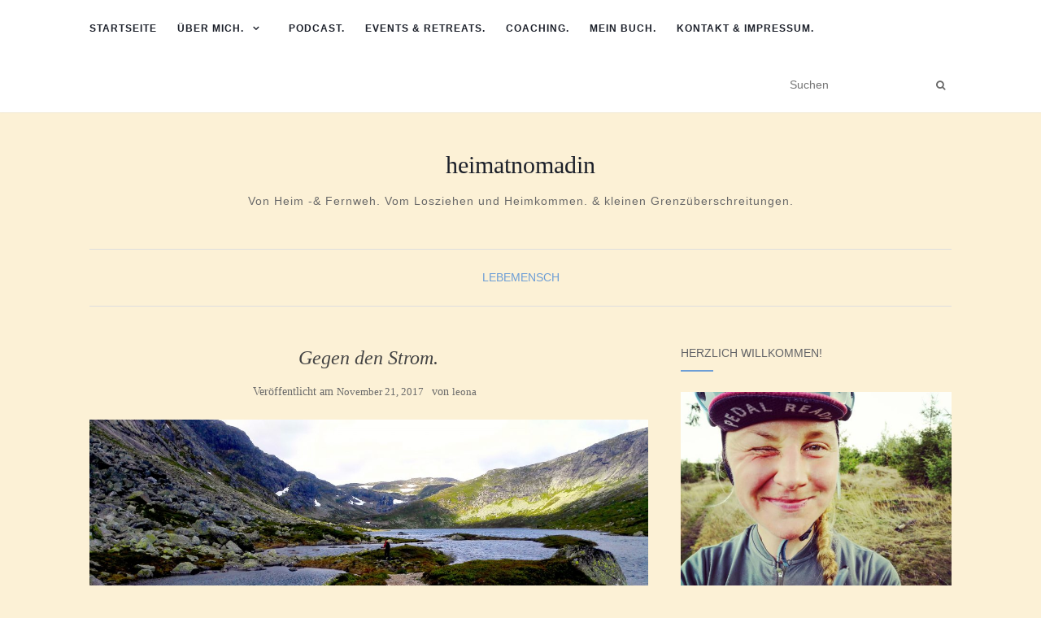

--- FILE ---
content_type: text/html; charset=UTF-8
request_url: https://heimatnomadin.com/gegen-den-strom
body_size: 27603
content:
<!doctype html>
	<!--[if !IE]>
	<html class="no-js non-ie" lang="de" xmlns:fb="https://www.facebook.com/2008/fbml" xmlns:addthis="https://www.addthis.com/help/api-spec" > <![endif]-->
	<!--[if IE 7 ]>
	<html class="no-js ie7" lang="de" xmlns:fb="https://www.facebook.com/2008/fbml" xmlns:addthis="https://www.addthis.com/help/api-spec" > <![endif]-->
	<!--[if IE 8 ]>
	<html class="no-js ie8" lang="de" xmlns:fb="https://www.facebook.com/2008/fbml" xmlns:addthis="https://www.addthis.com/help/api-spec" > <![endif]-->
	<!--[if IE 9 ]>
	<html class="no-js ie9" lang="de" xmlns:fb="https://www.facebook.com/2008/fbml" xmlns:addthis="https://www.addthis.com/help/api-spec" > <![endif]-->
	<!--[if gt IE 9]><!-->
<html class="no-js" lang="de" xmlns:fb="https://www.facebook.com/2008/fbml" xmlns:addthis="https://www.addthis.com/help/api-spec" > <!--<![endif]-->
<head>
<meta charset="UTF-8">
<meta name="viewport" content="width=device-width, initial-scale=1">
<link rel="profile" href="http://gmpg.org/xfn/11">
<link rel="pingback" href="https://heimatnomadin.com/xmlrpc.php">

<link rel="dns-prefetch" href="//cdn.hu-manity.co" />
		<!-- Cookie Compliance -->
		<script type="text/javascript">var huOptions = {"appID":"heimatnomadincom-4ff8ae7","currentLanguage":"de","blocking":false,"globalCookie":false,"isAdmin":false,"privacyConsent":true,"forms":[]};</script>
		<script type="text/javascript" src="https://cdn.hu-manity.co/hu-banner.min.js"></script><link href="https://heimatnomadin.com/wp-content/plugins/shariff-sharing/dep/shariff.complete.css" rel="stylesheet">
<meta name='robots' content='index, follow, max-image-preview:large, max-snippet:-1, max-video-preview:-1' />

	<!-- This site is optimized with the Yoast SEO plugin v26.8 - https://yoast.com/product/yoast-seo-wordpress/ -->
	<title>Gegen den Strom. &#8212; heimatnomadin</title>
	<link rel="canonical" href="https://heimatnomadin.com/gegen-den-strom" />
	<meta property="og:locale" content="de_DE" />
	<meta property="og:type" content="article" />
	<meta property="og:title" content="Gegen den Strom. &#8212; heimatnomadin" />
	<meta property="og:description" content="„Und zum Laichen und Sterben ziehen die Lachse den Fluss hinauf.“ Es gibt Tage wie diesen, da fühle ich mich wie so ein Lachs. Ein Lachs, der für sein Ziel und seiner intuitiven Eingebung folgend gegen den Strom schwimmt, sich bergwärts vorwärts kämpft und alle Anstrengungen auf sich nimmt um nicht von seinem Weg abzukommen. [&hellip;]" />
	<meta property="og:url" content="https://heimatnomadin.com/gegen-den-strom" />
	<meta property="og:site_name" content="heimatnomadin" />
	<meta property="article:published_time" content="2017-11-21T17:46:46+00:00" />
	<meta property="og:image" content="https://heimatnomadin.com/wp-content/uploads/2017/11/IMG_20170620_130848-960x539.jpg" />
	<meta property="og:image:width" content="960" />
	<meta property="og:image:height" content="539" />
	<meta property="og:image:type" content="image/jpeg" />
	<meta name="author" content="leona" />
	<meta name="twitter:card" content="summary_large_image" />
	<meta name="twitter:label1" content="Verfasst von" />
	<meta name="twitter:data1" content="leona" />
	<meta name="twitter:label2" content="Geschätzte Lesezeit" />
	<meta name="twitter:data2" content="6 Minuten" />
	<script type="application/ld+json" class="yoast-schema-graph">{"@context":"https://schema.org","@graph":[{"@type":"Article","@id":"https://heimatnomadin.com/gegen-den-strom#article","isPartOf":{"@id":"https://heimatnomadin.com/gegen-den-strom"},"author":{"name":"leona","@id":"https://heimatnomadin.com/#/schema/person/2cd9023a32c9243d1912ee3d7eacc96e"},"headline":"Gegen den Strom.","datePublished":"2017-11-21T17:46:46+00:00","mainEntityOfPage":{"@id":"https://heimatnomadin.com/gegen-den-strom"},"wordCount":1284,"commentCount":0,"publisher":{"@id":"https://heimatnomadin.com/#/schema/person/2cd9023a32c9243d1912ee3d7eacc96e"},"image":{"@id":"https://heimatnomadin.com/gegen-den-strom#primaryimage"},"thumbnailUrl":"https://heimatnomadin.com/wp-content/uploads/2017/11/IMG_20170620_130848.jpg","articleSection":["Lebemensch"],"inLanguage":"de","potentialAction":[{"@type":"CommentAction","name":"Comment","target":["https://heimatnomadin.com/gegen-den-strom#respond"]}]},{"@type":"WebPage","@id":"https://heimatnomadin.com/gegen-den-strom","url":"https://heimatnomadin.com/gegen-den-strom","name":"Gegen den Strom. &#8212; heimatnomadin","isPartOf":{"@id":"https://heimatnomadin.com/#website"},"primaryImageOfPage":{"@id":"https://heimatnomadin.com/gegen-den-strom#primaryimage"},"image":{"@id":"https://heimatnomadin.com/gegen-den-strom#primaryimage"},"thumbnailUrl":"https://heimatnomadin.com/wp-content/uploads/2017/11/IMG_20170620_130848.jpg","datePublished":"2017-11-21T17:46:46+00:00","breadcrumb":{"@id":"https://heimatnomadin.com/gegen-den-strom#breadcrumb"},"inLanguage":"de","potentialAction":[{"@type":"ReadAction","target":["https://heimatnomadin.com/gegen-den-strom"]}]},{"@type":"ImageObject","inLanguage":"de","@id":"https://heimatnomadin.com/gegen-den-strom#primaryimage","url":"https://heimatnomadin.com/wp-content/uploads/2017/11/IMG_20170620_130848.jpg","contentUrl":"https://heimatnomadin.com/wp-content/uploads/2017/11/IMG_20170620_130848.jpg","width":4160,"height":2336},{"@type":"BreadcrumbList","@id":"https://heimatnomadin.com/gegen-den-strom#breadcrumb","itemListElement":[{"@type":"ListItem","position":1,"name":"Startseite","item":"https://heimatnomadin.com/"},{"@type":"ListItem","position":2,"name":"Gegen den Strom."}]},{"@type":"WebSite","@id":"https://heimatnomadin.com/#website","url":"https://heimatnomadin.com/","name":"heimatnomadin","description":"Von Heim -&amp; Fernweh. Vom Losziehen und Heimkommen. &amp; kleinen Grenzüberschreitungen.","publisher":{"@id":"https://heimatnomadin.com/#/schema/person/2cd9023a32c9243d1912ee3d7eacc96e"},"potentialAction":[{"@type":"SearchAction","target":{"@type":"EntryPoint","urlTemplate":"https://heimatnomadin.com/?s={search_term_string}"},"query-input":{"@type":"PropertyValueSpecification","valueRequired":true,"valueName":"search_term_string"}}],"inLanguage":"de"},{"@type":["Person","Organization"],"@id":"https://heimatnomadin.com/#/schema/person/2cd9023a32c9243d1912ee3d7eacc96e","name":"leona","image":{"@type":"ImageObject","inLanguage":"de","@id":"https://heimatnomadin.com/#/schema/person/image/","url":"https://heimatnomadin.com/wp-content/uploads/2020/05/Profilbild_Pedalready.jpg","contentUrl":"https://heimatnomadin.com/wp-content/uploads/2020/05/Profilbild_Pedalready.jpg","width":1080,"height":810,"caption":"leona"},"logo":{"@id":"https://heimatnomadin.com/#/schema/person/image/"}}]}</script>
	<!-- / Yoast SEO plugin. -->


<link rel='dns-prefetch' href='//steadyhq.com' />
<link rel='dns-prefetch' href='//cdn.canvasjs.com' />
<link rel="alternate" title="oEmbed (JSON)" type="application/json+oembed" href="https://heimatnomadin.com/wp-json/oembed/1.0/embed?url=https%3A%2F%2Fheimatnomadin.com%2Fgegen-den-strom" />
<link rel="alternate" title="oEmbed (XML)" type="text/xml+oembed" href="https://heimatnomadin.com/wp-json/oembed/1.0/embed?url=https%3A%2F%2Fheimatnomadin.com%2Fgegen-den-strom&#038;format=xml" />
<style id='wp-img-auto-sizes-contain-inline-css' type='text/css'>
img:is([sizes=auto i],[sizes^="auto," i]){contain-intrinsic-size:3000px 1500px}
/*# sourceURL=wp-img-auto-sizes-contain-inline-css */
</style>
<link rel='stylesheet' id='sbi_styles-css' href='https://heimatnomadin.com/wp-content/plugins/instagram-feed/css/sbi-styles.min.css?ver=6.10.0' type='text/css' media='all' />
<style id='wp-emoji-styles-inline-css' type='text/css'>

	img.wp-smiley, img.emoji {
		display: inline !important;
		border: none !important;
		box-shadow: none !important;
		height: 1em !important;
		width: 1em !important;
		margin: 0 0.07em !important;
		vertical-align: -0.1em !important;
		background: none !important;
		padding: 0 !important;
	}
/*# sourceURL=wp-emoji-styles-inline-css */
</style>
<link rel='stylesheet' id='wp-block-library-css' href='https://heimatnomadin.com/wp-includes/css/dist/block-library/style.min.css?ver=6.9' type='text/css' media='all' />
<style id='global-styles-inline-css' type='text/css'>
:root{--wp--preset--aspect-ratio--square: 1;--wp--preset--aspect-ratio--4-3: 4/3;--wp--preset--aspect-ratio--3-4: 3/4;--wp--preset--aspect-ratio--3-2: 3/2;--wp--preset--aspect-ratio--2-3: 2/3;--wp--preset--aspect-ratio--16-9: 16/9;--wp--preset--aspect-ratio--9-16: 9/16;--wp--preset--color--black: #000000;--wp--preset--color--cyan-bluish-gray: #abb8c3;--wp--preset--color--white: #ffffff;--wp--preset--color--pale-pink: #f78da7;--wp--preset--color--vivid-red: #cf2e2e;--wp--preset--color--luminous-vivid-orange: #ff6900;--wp--preset--color--luminous-vivid-amber: #fcb900;--wp--preset--color--light-green-cyan: #7bdcb5;--wp--preset--color--vivid-green-cyan: #00d084;--wp--preset--color--pale-cyan-blue: #8ed1fc;--wp--preset--color--vivid-cyan-blue: #0693e3;--wp--preset--color--vivid-purple: #9b51e0;--wp--preset--gradient--vivid-cyan-blue-to-vivid-purple: linear-gradient(135deg,rgb(6,147,227) 0%,rgb(155,81,224) 100%);--wp--preset--gradient--light-green-cyan-to-vivid-green-cyan: linear-gradient(135deg,rgb(122,220,180) 0%,rgb(0,208,130) 100%);--wp--preset--gradient--luminous-vivid-amber-to-luminous-vivid-orange: linear-gradient(135deg,rgb(252,185,0) 0%,rgb(255,105,0) 100%);--wp--preset--gradient--luminous-vivid-orange-to-vivid-red: linear-gradient(135deg,rgb(255,105,0) 0%,rgb(207,46,46) 100%);--wp--preset--gradient--very-light-gray-to-cyan-bluish-gray: linear-gradient(135deg,rgb(238,238,238) 0%,rgb(169,184,195) 100%);--wp--preset--gradient--cool-to-warm-spectrum: linear-gradient(135deg,rgb(74,234,220) 0%,rgb(151,120,209) 20%,rgb(207,42,186) 40%,rgb(238,44,130) 60%,rgb(251,105,98) 80%,rgb(254,248,76) 100%);--wp--preset--gradient--blush-light-purple: linear-gradient(135deg,rgb(255,206,236) 0%,rgb(152,150,240) 100%);--wp--preset--gradient--blush-bordeaux: linear-gradient(135deg,rgb(254,205,165) 0%,rgb(254,45,45) 50%,rgb(107,0,62) 100%);--wp--preset--gradient--luminous-dusk: linear-gradient(135deg,rgb(255,203,112) 0%,rgb(199,81,192) 50%,rgb(65,88,208) 100%);--wp--preset--gradient--pale-ocean: linear-gradient(135deg,rgb(255,245,203) 0%,rgb(182,227,212) 50%,rgb(51,167,181) 100%);--wp--preset--gradient--electric-grass: linear-gradient(135deg,rgb(202,248,128) 0%,rgb(113,206,126) 100%);--wp--preset--gradient--midnight: linear-gradient(135deg,rgb(2,3,129) 0%,rgb(40,116,252) 100%);--wp--preset--font-size--small: 13px;--wp--preset--font-size--medium: 20px;--wp--preset--font-size--large: 36px;--wp--preset--font-size--x-large: 42px;--wp--preset--spacing--20: 0.44rem;--wp--preset--spacing--30: 0.67rem;--wp--preset--spacing--40: 1rem;--wp--preset--spacing--50: 1.5rem;--wp--preset--spacing--60: 2.25rem;--wp--preset--spacing--70: 3.38rem;--wp--preset--spacing--80: 5.06rem;--wp--preset--shadow--natural: 6px 6px 9px rgba(0, 0, 0, 0.2);--wp--preset--shadow--deep: 12px 12px 50px rgba(0, 0, 0, 0.4);--wp--preset--shadow--sharp: 6px 6px 0px rgba(0, 0, 0, 0.2);--wp--preset--shadow--outlined: 6px 6px 0px -3px rgb(255, 255, 255), 6px 6px rgb(0, 0, 0);--wp--preset--shadow--crisp: 6px 6px 0px rgb(0, 0, 0);}:where(.is-layout-flex){gap: 0.5em;}:where(.is-layout-grid){gap: 0.5em;}body .is-layout-flex{display: flex;}.is-layout-flex{flex-wrap: wrap;align-items: center;}.is-layout-flex > :is(*, div){margin: 0;}body .is-layout-grid{display: grid;}.is-layout-grid > :is(*, div){margin: 0;}:where(.wp-block-columns.is-layout-flex){gap: 2em;}:where(.wp-block-columns.is-layout-grid){gap: 2em;}:where(.wp-block-post-template.is-layout-flex){gap: 1.25em;}:where(.wp-block-post-template.is-layout-grid){gap: 1.25em;}.has-black-color{color: var(--wp--preset--color--black) !important;}.has-cyan-bluish-gray-color{color: var(--wp--preset--color--cyan-bluish-gray) !important;}.has-white-color{color: var(--wp--preset--color--white) !important;}.has-pale-pink-color{color: var(--wp--preset--color--pale-pink) !important;}.has-vivid-red-color{color: var(--wp--preset--color--vivid-red) !important;}.has-luminous-vivid-orange-color{color: var(--wp--preset--color--luminous-vivid-orange) !important;}.has-luminous-vivid-amber-color{color: var(--wp--preset--color--luminous-vivid-amber) !important;}.has-light-green-cyan-color{color: var(--wp--preset--color--light-green-cyan) !important;}.has-vivid-green-cyan-color{color: var(--wp--preset--color--vivid-green-cyan) !important;}.has-pale-cyan-blue-color{color: var(--wp--preset--color--pale-cyan-blue) !important;}.has-vivid-cyan-blue-color{color: var(--wp--preset--color--vivid-cyan-blue) !important;}.has-vivid-purple-color{color: var(--wp--preset--color--vivid-purple) !important;}.has-black-background-color{background-color: var(--wp--preset--color--black) !important;}.has-cyan-bluish-gray-background-color{background-color: var(--wp--preset--color--cyan-bluish-gray) !important;}.has-white-background-color{background-color: var(--wp--preset--color--white) !important;}.has-pale-pink-background-color{background-color: var(--wp--preset--color--pale-pink) !important;}.has-vivid-red-background-color{background-color: var(--wp--preset--color--vivid-red) !important;}.has-luminous-vivid-orange-background-color{background-color: var(--wp--preset--color--luminous-vivid-orange) !important;}.has-luminous-vivid-amber-background-color{background-color: var(--wp--preset--color--luminous-vivid-amber) !important;}.has-light-green-cyan-background-color{background-color: var(--wp--preset--color--light-green-cyan) !important;}.has-vivid-green-cyan-background-color{background-color: var(--wp--preset--color--vivid-green-cyan) !important;}.has-pale-cyan-blue-background-color{background-color: var(--wp--preset--color--pale-cyan-blue) !important;}.has-vivid-cyan-blue-background-color{background-color: var(--wp--preset--color--vivid-cyan-blue) !important;}.has-vivid-purple-background-color{background-color: var(--wp--preset--color--vivid-purple) !important;}.has-black-border-color{border-color: var(--wp--preset--color--black) !important;}.has-cyan-bluish-gray-border-color{border-color: var(--wp--preset--color--cyan-bluish-gray) !important;}.has-white-border-color{border-color: var(--wp--preset--color--white) !important;}.has-pale-pink-border-color{border-color: var(--wp--preset--color--pale-pink) !important;}.has-vivid-red-border-color{border-color: var(--wp--preset--color--vivid-red) !important;}.has-luminous-vivid-orange-border-color{border-color: var(--wp--preset--color--luminous-vivid-orange) !important;}.has-luminous-vivid-amber-border-color{border-color: var(--wp--preset--color--luminous-vivid-amber) !important;}.has-light-green-cyan-border-color{border-color: var(--wp--preset--color--light-green-cyan) !important;}.has-vivid-green-cyan-border-color{border-color: var(--wp--preset--color--vivid-green-cyan) !important;}.has-pale-cyan-blue-border-color{border-color: var(--wp--preset--color--pale-cyan-blue) !important;}.has-vivid-cyan-blue-border-color{border-color: var(--wp--preset--color--vivid-cyan-blue) !important;}.has-vivid-purple-border-color{border-color: var(--wp--preset--color--vivid-purple) !important;}.has-vivid-cyan-blue-to-vivid-purple-gradient-background{background: var(--wp--preset--gradient--vivid-cyan-blue-to-vivid-purple) !important;}.has-light-green-cyan-to-vivid-green-cyan-gradient-background{background: var(--wp--preset--gradient--light-green-cyan-to-vivid-green-cyan) !important;}.has-luminous-vivid-amber-to-luminous-vivid-orange-gradient-background{background: var(--wp--preset--gradient--luminous-vivid-amber-to-luminous-vivid-orange) !important;}.has-luminous-vivid-orange-to-vivid-red-gradient-background{background: var(--wp--preset--gradient--luminous-vivid-orange-to-vivid-red) !important;}.has-very-light-gray-to-cyan-bluish-gray-gradient-background{background: var(--wp--preset--gradient--very-light-gray-to-cyan-bluish-gray) !important;}.has-cool-to-warm-spectrum-gradient-background{background: var(--wp--preset--gradient--cool-to-warm-spectrum) !important;}.has-blush-light-purple-gradient-background{background: var(--wp--preset--gradient--blush-light-purple) !important;}.has-blush-bordeaux-gradient-background{background: var(--wp--preset--gradient--blush-bordeaux) !important;}.has-luminous-dusk-gradient-background{background: var(--wp--preset--gradient--luminous-dusk) !important;}.has-pale-ocean-gradient-background{background: var(--wp--preset--gradient--pale-ocean) !important;}.has-electric-grass-gradient-background{background: var(--wp--preset--gradient--electric-grass) !important;}.has-midnight-gradient-background{background: var(--wp--preset--gradient--midnight) !important;}.has-small-font-size{font-size: var(--wp--preset--font-size--small) !important;}.has-medium-font-size{font-size: var(--wp--preset--font-size--medium) !important;}.has-large-font-size{font-size: var(--wp--preset--font-size--large) !important;}.has-x-large-font-size{font-size: var(--wp--preset--font-size--x-large) !important;}
/*# sourceURL=global-styles-inline-css */
</style>

<style id='classic-theme-styles-inline-css' type='text/css'>
/*! This file is auto-generated */
.wp-block-button__link{color:#fff;background-color:#32373c;border-radius:9999px;box-shadow:none;text-decoration:none;padding:calc(.667em + 2px) calc(1.333em + 2px);font-size:1.125em}.wp-block-file__button{background:#32373c;color:#fff;text-decoration:none}
/*# sourceURL=/wp-includes/css/classic-themes.min.css */
</style>
<link rel='stylesheet' id='all_in_css-css' href='https://heimatnomadin.com/wp-content/plugins/all-in-menu/css/all-in.css?ver=6.9' type='text/css' media='all' />
<link rel='stylesheet' id='contact-form-7-css' href='https://heimatnomadin.com/wp-content/plugins/contact-form-7/includes/css/styles.css?ver=6.1.4' type='text/css' media='all' />
<link rel='stylesheet' id='email-subscribers-css' href='https://heimatnomadin.com/wp-content/plugins/email-subscribers/lite/public/css/email-subscribers-public.css?ver=5.9.14' type='text/css' media='all' />
<link rel='stylesheet' id='dashicons-css' href='https://heimatnomadin.com/wp-includes/css/dashicons.min.css?ver=6.9' type='text/css' media='all' />
<link rel='stylesheet' id='admin-bar-css' href='https://heimatnomadin.com/wp-includes/css/admin-bar.min.css?ver=6.9' type='text/css' media='all' />
<style id='admin-bar-inline-css' type='text/css'>

    .canvasjs-chart-credit{
        display: none !important;
    }
    #vtrtsFreeChart canvas {
    border-radius: 6px;
}

.vtrts-free-adminbar-weekly-title {
    font-weight: bold;
    font-size: 14px;
    color: #fff;
    margin-bottom: 6px;
}

        #wpadminbar #wp-admin-bar-vtrts_free_top_button .ab-icon:before {
            content: "\f185";
            color: #1DAE22;
            top: 3px;
        }
    #wp-admin-bar-vtrts_pro_top_button .ab-item {
        min-width: 180px;
    }
    .vtrts-free-adminbar-dropdown {
        min-width: 420px ;
        padding: 18px 18px 12px 18px;
        background: #23282d;
        color: #fff;
        border-radius: 8px;
        box-shadow: 0 4px 24px rgba(0,0,0,0.15);
        margin-top: 10px;
    }
    .vtrts-free-adminbar-grid {
        display: grid;
        grid-template-columns: 1fr 1fr;
        gap: 18px 18px; /* row-gap column-gap */
        margin-bottom: 18px;
    }
    .vtrts-free-adminbar-card {
        background: #2c3338;
        border-radius: 8px;
        padding: 18px 18px 12px 18px;
        box-shadow: 0 2px 8px rgba(0,0,0,0.07);
        display: flex;
        flex-direction: column;
        align-items: flex-start;
    }
    /* Extra margin for the right column */
    .vtrts-free-adminbar-card:nth-child(2),
    .vtrts-free-adminbar-card:nth-child(4) {
        margin-left: 10px !important;
        padding-left: 10px !important;
                padding-top: 6px !important;

        margin-right: 10px !important;
        padding-right : 10px !important;
        margin-top: 10px !important;
    }
    .vtrts-free-adminbar-card:nth-child(1),
    .vtrts-free-adminbar-card:nth-child(3) {
        margin-left: 10px !important;
        padding-left: 10px !important;
                padding-top: 6px !important;

        margin-top: 10px !important;
                padding-right : 10px !important;

    }
    /* Extra margin for the bottom row */
    .vtrts-free-adminbar-card:nth-child(3),
    .vtrts-free-adminbar-card:nth-child(4) {
        margin-top: 6px !important;
        padding-top: 6px !important;
        margin-top: 10px !important;
    }
    .vtrts-free-adminbar-card-title {
        font-size: 14px;
        font-weight: 800;
        margin-bottom: 6px;
        color: #fff;
    }
    .vtrts-free-adminbar-card-value {
        font-size: 22px;
        font-weight: bold;
        color: #1DAE22;
        margin-bottom: 4px;
    }
    .vtrts-free-adminbar-card-sub {
        font-size: 12px;
        color: #aaa;
    }
    .vtrts-free-adminbar-btn-wrap {
        text-align: center;
        margin-top: 8px;
    }

    #wp-admin-bar-vtrts_free_top_button .ab-item{
    min-width: 80px !important;
        padding: 0px !important;
    .vtrts-free-adminbar-btn {
        display: inline-block;
        background: #1DAE22;
        color: #fff !important;
        font-weight: bold;
        padding: 8px 28px;
        border-radius: 6px;
        text-decoration: none;
        font-size: 15px;
        transition: background 0.2s;
        margin-top: 8px;
    }
    .vtrts-free-adminbar-btn:hover {
        background: #15991b;
        color: #fff !important;
    }

    .vtrts-free-adminbar-dropdown-wrap { min-width: 0; padding: 0; }
    #wpadminbar #wp-admin-bar-vtrts_free_top_button .vtrts-free-adminbar-dropdown { display: none; position: absolute; left: 0; top: 100%; z-index: 99999; }
    #wpadminbar #wp-admin-bar-vtrts_free_top_button:hover .vtrts-free-adminbar-dropdown { display: block; }
    
        .ab-empty-item #wp-admin-bar-vtrts_free_top_button-default .ab-empty-item{
    height:0px !important;
    padding :0px !important;
     }
            #wpadminbar .quicklinks .ab-empty-item{
        padding:0px !important;
    }
    .vtrts-free-adminbar-dropdown {
    min-width: 420px;
    padding: 18px 18px 12px 18px;
    background: #23282d;
    color: #fff;
    border-radius: 12px; /* more rounded */
    box-shadow: 0 8px 32px rgba(0,0,0,0.25); /* deeper shadow */
    margin-top: 10px;
}

.vtrts-free-adminbar-btn-wrap {
    text-align: center;
    margin-top: 18px; /* more space above */
}

.vtrts-free-adminbar-btn {
    display: inline-block;
    background: #1DAE22;
    color: #fff !important;
    font-weight: bold;
    padding: 5px 22px;
    border-radius: 8px;
    text-decoration: none;
    font-size: 17px;
    transition: background 0.2s, box-shadow 0.2s;
    margin-top: 8px;
    box-shadow: 0 2px 8px rgba(29,174,34,0.15);
    text-align: center;
    line-height: 1.6;
    
}
.vtrts-free-adminbar-btn:hover {
    background: #15991b;
    color: #fff !important;
    box-shadow: 0 4px 16px rgba(29,174,34,0.25);
}
    


/*# sourceURL=admin-bar-inline-css */
</style>
<link rel='stylesheet' id='wp-post-navigation-style-css' href='https://heimatnomadin.com/wp-content/plugins/wp-post-navigation/style.css?ver=6.9' type='text/css' media='all' />
<link rel='stylesheet' id='activello-bootstrap-css' href='https://heimatnomadin.com/wp-content/themes/activello/assets/css/bootstrap.min.css?ver=6.9' type='text/css' media='all' />
<link rel='stylesheet' id='activello-icons-css' href='https://heimatnomadin.com/wp-content/themes/activello/assets/css/font-awesome.min.css?ver=6.9' type='text/css' media='all' />
<link rel='stylesheet' id='activello-style-css' href='https://heimatnomadin.com/wp-content/themes/activello/style.css?ver=6.9' type='text/css' media='all' />
<link rel='stylesheet' id='addthis_all_pages-css' href='https://heimatnomadin.com/wp-content/plugins/addthis/frontend/build/addthis_wordpress_public.min.css?ver=6.9' type='text/css' media='all' />
<script type="text/javascript" id="ahc_front_js-js-extra">
/* <![CDATA[ */
var ahc_ajax_front = {"ajax_url":"https://heimatnomadin.com/wp-admin/admin-ajax.php","plugin_url":"https://heimatnomadin.com/wp-content/plugins/visitors-traffic-real-time-statistics/","page_id":"442","page_title":"Gegen den Strom.","post_type":"post"};
//# sourceURL=ahc_front_js-js-extra
/* ]]> */
</script>
<script type="text/javascript" src="https://heimatnomadin.com/wp-content/plugins/visitors-traffic-real-time-statistics/js/front.js?ver=6.9" id="ahc_front_js-js"></script>
<script type="text/javascript" src="https://heimatnomadin.com/wp-includes/js/jquery/jquery.min.js?ver=3.7.1" id="jquery-core-js"></script>
<script type="text/javascript" src="https://heimatnomadin.com/wp-includes/js/jquery/jquery-migrate.min.js?ver=3.4.1" id="jquery-migrate-js"></script>
<script type="text/javascript" src="https://steadyhq.com/widget_loader/e47f3f4a-9761-4c1b-87e2-495864beaa73?ver=1.3.3" id="steady-wp-js"></script>
<script type="text/javascript" src="https://heimatnomadin.com/wp-content/themes/activello/assets/js/vendor/modernizr.min.js?ver=6.9" id="activello-modernizr-js"></script>
<script type="text/javascript" src="https://heimatnomadin.com/wp-content/themes/activello/assets/js/vendor/bootstrap.min.js?ver=6.9" id="activello-bootstrapjs-js"></script>
<script type="text/javascript" src="https://heimatnomadin.com/wp-content/themes/activello/assets/js/functions.min.js?ver=6.9" id="activello-functions-js"></script>
<link rel="https://api.w.org/" href="https://heimatnomadin.com/wp-json/" /><link rel="alternate" title="JSON" type="application/json" href="https://heimatnomadin.com/wp-json/wp/v2/posts/442" /><link rel="EditURI" type="application/rsd+xml" title="RSD" href="https://heimatnomadin.com/xmlrpc.php?rsd" />
<meta name="generator" content="WordPress 6.9" />
<link rel='shortlink' href='https://heimatnomadin.com/?p=442' />
            <script type="text/javascript"><!--
                                function powerpress_pinw(pinw_url){window.open(pinw_url, 'PowerPressPlayer','toolbar=0,status=0,resizable=1,width=460,height=320');	return false;}
                //-->

                // tabnab protection
                window.addEventListener('load', function () {
                    // make all links have rel="noopener noreferrer"
                    document.querySelectorAll('a[target="_blank"]').forEach(link => {
                        link.setAttribute('rel', 'noopener noreferrer');
                    });
                });
            </script>
            
<!--BEGIN: TRACKING CODE MANAGER (v2.5.0) BY INTELLYWP.COM IN HEAD//-->
<meta name="google-site-verification" content="O_8MUBeMLv-VFB_VkYnwyMzHDS0JpDbnLFpU5u5IwNE" />
<!--END: https://wordpress.org/plugins/tracking-code-manager IN HEAD//--><style type="text/css">
					.wp-post-navigation a{
					text-decoration: none;
font:bold 16px sans-serif, arial;
color: #666;
					}
				 </style><style type="text/css" media="screen">input#akismet_privacy_check { float: left; margin: 7px 7px 7px 0; width: 13px; }</style>
        <script type="text/javascript">
            var jQueryMigrateHelperHasSentDowngrade = false;

			window.onerror = function( msg, url, line, col, error ) {
				// Break out early, do not processing if a downgrade reqeust was already sent.
				if ( jQueryMigrateHelperHasSentDowngrade ) {
					return true;
                }

				var xhr = new XMLHttpRequest();
				var nonce = 'e222bdb40c';
				var jQueryFunctions = [
					'andSelf',
					'browser',
					'live',
					'boxModel',
					'support.boxModel',
					'size',
					'swap',
					'clean',
					'sub',
                ];
				var match_pattern = /\)\.(.+?) is not a function/;
                var erroredFunction = msg.match( match_pattern );

                // If there was no matching functions, do not try to downgrade.
                if ( null === erroredFunction || typeof erroredFunction !== 'object' || typeof erroredFunction[1] === "undefined" || -1 === jQueryFunctions.indexOf( erroredFunction[1] ) ) {
                    return true;
                }

                // Set that we've now attempted a downgrade request.
                jQueryMigrateHelperHasSentDowngrade = true;

				xhr.open( 'POST', 'https://heimatnomadin.com/wp-admin/admin-ajax.php' );
				xhr.setRequestHeader( 'Content-Type', 'application/x-www-form-urlencoded' );
				xhr.onload = function () {
					var response,
                        reload = false;

					if ( 200 === xhr.status ) {
                        try {
                        	response = JSON.parse( xhr.response );

                        	reload = response.data.reload;
                        } catch ( e ) {
                        	reload = false;
                        }
                    }

					// Automatically reload the page if a deprecation caused an automatic downgrade, ensure visitors get the best possible experience.
					if ( reload ) {
						location.reload();
                    }
				};

				xhr.send( encodeURI( 'action=jquery-migrate-downgrade-version&_wpnonce=' + nonce ) );

				// Suppress error alerts in older browsers
				return true;
			}
        </script>

		<style type="text/css">a:hover, a:focus, article.post .post-categories a:hover, article.post .post-categories a:focus, .entry-title a:hover, .entry-title a:focus, .entry-meta a:hover, .entry-meta a:focus, .entry-footer a:hover, .entry-footer a:focus, .read-more a:hover, .read-more a:focus, .social-icons a:hover, .social-icons a:focus, .flex-caption .post-categories a:hover, .flex-caption .post-categories a:focus, .flex-caption .read-more a:hover, .flex-caption .read-more a:focus, .flex-caption h2:hover, .flex-caption h2:focus-within, .comment-meta.commentmetadata a:hover, .comment-meta.commentmetadata a:focus, .post-inner-content .cat-item a:hover, .post-inner-content .cat-item a:focus, .navbar-default .navbar-nav > .active > a, .navbar-default .navbar-nav > .active > a:hover, .navbar-default .navbar-nav > .active > a:focus, .navbar-default .navbar-nav > li > a:hover, .navbar-default .navbar-nav > li > a:focus, .navbar-default .navbar-nav > .open > a, .navbar-default .navbar-nav > .open > a:hover, blockquote:before, .navbar-default .navbar-nav > .open > a:focus, .cat-title a, .single .entry-content a, .site-info a:hover, .site-info a:focus {color:#6d9ed6}article.post .post-categories:after, .post-inner-content .cat-item:after, #secondary .widget-title:after, .dropdown-menu>.active>a, .dropdown-menu>.active>a:hover, .dropdown-menu>.active>a:focus {background:#6d9ed6}.label-default[href]:hover, .label-default[href]:focus, .btn-default:hover, .btn-default:focus, .btn-default:active, .btn-default.active, #image-navigation .nav-previous a:hover, #image-navigation .nav-previous a:focus, #image-navigation .nav-next a:hover, #image-navigation .nav-next a:focus, .woocommerce #respond input#submit:hover, .woocommerce #respond input#submit:focus, .woocommerce a.button:hover, .woocommerce a.button:focus, .woocommerce button.button:hover, .woocommerce button.button:focus, .woocommerce input.button:hover, .woocommerce input.button:focus, .woocommerce #respond input#submit.alt:hover, .woocommerce #respond input#submit.alt:focus, .woocommerce a.button.alt:hover, .woocommerce a.button.alt:focus, .woocommerce button.button.alt:hover, .woocommerce button.button.alt:focus, .woocommerce input.button.alt:hover, .woocommerce input.button.alt:focus, .input-group-btn:last-child>.btn:hover, .input-group-btn:last-child>.btn:focus, .scroll-to-top:hover, .scroll-to-top:focus, button, html input[type=button]:hover, html input[type=button]:focus, input[type=reset]:hover, input[type=reset]:focus, .comment-list li .comment-body:after, .page-links a:hover span, .page-links a:focus span, .page-links span, input[type=submit]:hover, input[type=submit]:focus, .comment-form #submit:hover, .comment-form #submit:focus, .tagcloud a:hover, .tagcloud a:focus, .single .entry-content a:hover, .single .entry-content a:focus, .navbar-default .navbar-nav .open .dropdown-menu > li > a:hover, .dropdown-menu> li> a:hover, .dropdown-menu> li> a:focus, .navbar-default .navbar-nav .open .dropdown-menu > li > a:focus {background-color:#6d9ed6; }input[type="text"]:focus, input[type="email"]:focus, input[type="tel"]:focus, input[type="url"]:focus, input[type="password"]:focus, input[type="search"]:focus, textarea:focus { outline-color: #6d9ed6; }</style>	<style type="text/css">
		#social li{
			display: inline-block;
		}
		#social li,
		#social ul {
			border: 0!important;
			list-style: none;
			padding-left: 0;
			text-align: center;
		}
		#social li a[href*="twitter.com"] .fa:before,
		.fa-twitter:before {
			content: "\f099"
		}
		#social li a[href*="facebook.com"] .fa:before,
		.fa-facebook-f:before,
		.fa-facebook:before {
			content: "\f09a"
		}
		#social li a[href*="github.com"] .fa:before,
		.fa-github:before {
			content: "\f09b"
		}
		#social li a[href*="/feed"] .fa:before,
		.fa-rss:before {
			content: "\f09e"
		}
		#social li a[href*="pinterest.com"] .fa:before,
		.fa-pinterest:before {
			content: "\f0d2"
		}
		#social li a[href*="plus.google.com"] .fa:before,
		.fa-google-plus:before {
			content: "\f0d5"
		}
		#social li a[href*="linkedin.com"] .fa:before,
		.fa-linkedin:before {
			content: "\f0e1"
		}
		#social li a[href*="youtube.com"] .fa:before,
		.fa-youtube:before {
			content: "\f167"
		}
		#social li a[href*="instagram.com"] .fa:before,
		.fa-instagram:before {
			content: "\f16d"
		}
		#social li a[href*="flickr.com"] .fa:before,
		.fa-flickr:before {
			content: "\f16e"
		}
		#social li a[href*="tumblr.com"] .fa:before,
		.fa-tumblr:before {
			content: "\f173"
		}
		#social li a[href*="dribbble.com"] .fa:before,
		.fa-dribbble:before {
			content: "\f17d"
		}
		#social li a[href*="skype.com"] .fa:before,
		.fa-skype:before {
			content: "\f17e"
		}
		#social li a[href*="foursquare.com"] .fa:before,
		.fa-foursquare:before {
			content: "\f180"
		}
		#social li a[href*="vimeo.com"] .fa:before,
		.fa-vimeo-square:before {
			content: "\f194"
		}
		#social li a[href*="weheartit.com"] .fa:before,
		.fa-heart:before {
			content: "\f004"
		}
		#social li a[href*="spotify.com"] .fa:before,
		.fa-spotify:before {
			content: "\f1bc"
		}
		#social li a[href*="soundcloud.com"] .fa:before,
		.fa-soundcloud:before {
			content: "\f1be"
		}
	</style><style type="text/css" id="custom-background-css">
body.custom-background { background-color: #fcf1d6; }
</style>
	<script data-cfasync="false" type="text/javascript">if (window.addthis_product === undefined) { window.addthis_product = "wpp"; } if (window.wp_product_version === undefined) { window.wp_product_version = "wpp-6.2.7"; } if (window.addthis_share === undefined) { window.addthis_share = {}; } if (window.addthis_config === undefined) { window.addthis_config = {"data_track_clickback":true,"ignore_server_config":true,"ui_atversion":300}; } if (window.addthis_layers === undefined) { window.addthis_layers = {}; } if (window.addthis_layers_tools === undefined) { window.addthis_layers_tools = [{"share":{"counts":"none","numPreferredServices":5,"mobile":false,"position":"left","theme":"transparent"}},{"dock":{"follow":"off","buttonBarTheme":"light","buttonBarPosition":"bottom"}}]; } else { window.addthis_layers_tools.push({"share":{"counts":"none","numPreferredServices":5,"mobile":false,"position":"left","theme":"transparent"}}); window.addthis_layers_tools.push({"dock":{"follow":"off","buttonBarTheme":"light","buttonBarPosition":"bottom"}});  } if (window.addthis_plugin_info === undefined) { window.addthis_plugin_info = {"info_status":"enabled","cms_name":"WordPress","plugin_name":"Share Buttons by AddThis","plugin_version":"6.2.7","plugin_mode":"WordPress","anonymous_profile_id":"wp-3e1183ca68887891bf352eb976dc6c83","page_info":{"template":"posts","post_type":""},"sharing_enabled_on_post_via_metabox":false}; } 
                    (function() {
                      var first_load_interval_id = setInterval(function () {
                        if (typeof window.addthis !== 'undefined') {
                          window.clearInterval(first_load_interval_id);
                          if (typeof window.addthis_layers !== 'undefined' && Object.getOwnPropertyNames(window.addthis_layers).length > 0) {
                            window.addthis.layers(window.addthis_layers);
                          }
                          if (Array.isArray(window.addthis_layers_tools)) {
                            for (i = 0; i < window.addthis_layers_tools.length; i++) {
                              window.addthis.layers(window.addthis_layers_tools[i]);
                            }
                          }
                        }
                     },1000)
                    }());
                </script> <script data-cfasync="false" type="text/javascript" src="https://s7.addthis.com/js/300/addthis_widget.js#pubid=wp-3e1183ca68887891bf352eb976dc6c83" async="async"></script><link rel="icon" href="https://heimatnomadin.com/wp-content/uploads/2021/02/cropped-IMG_20210223_083348_446-32x32.jpg" sizes="32x32" />
<link rel="icon" href="https://heimatnomadin.com/wp-content/uploads/2021/02/cropped-IMG_20210223_083348_446-192x192.jpg" sizes="192x192" />
<link rel="apple-touch-icon" href="https://heimatnomadin.com/wp-content/uploads/2021/02/cropped-IMG_20210223_083348_446-180x180.jpg" />
<meta name="msapplication-TileImage" content="https://heimatnomadin.com/wp-content/uploads/2021/02/cropped-IMG_20210223_083348_446-270x270.jpg" />
		<style type="text/css" id="wp-custom-css">
			
[Insta-Gallery user="heimatnomadin"  limit="12" type="slider" sli_effect="slide" sli_timeout="5000" sli_navarrows="true" sli_dots="true" sli_scroll="true"]
		</style>
		<style id="sccss"></style>
</head>

<body class="wp-singular post-template-default single single-post postid-442 single-format-standard custom-background wp-theme-activello cookies-not-set has-sidebar-right">
<div id="page" class="hfeed site">

	<header id="masthead" class="site-header" role="banner">
		<nav class="navbar navbar-default" role="navigation">
			<div class="container">
				<div class="row">
					<div class="site-navigation-inner col-sm-12">
						<div class="navbar-header">
							<button type="button" class="btn navbar-toggle" data-toggle="collapse" data-target=".navbar-ex1-collapse">
								<span class="sr-only">Navigation umschalten</span>
								<span class="icon-bar"></span>
								<span class="icon-bar"></span>
								<span class="icon-bar"></span>
							</button>
						</div>
						<div class="collapse navbar-collapse navbar-ex1-collapse"><ul id="menu-startseite" class="nav navbar-nav"><li id="menu-item-420" class="menu-item menu-item-type-custom menu-item-object-custom menu-item-home menu-item-420"><a title="Startseite" href="https://heimatnomadin.com">Startseite</a></li>
<li id="menu-item-200" class="menu-item menu-item-type-post_type menu-item-object-post menu-item-has-children menu-item-200"><a title="Über mich." href="https://heimatnomadin.com/ueber-mich">Über mich. </a><span class="activello-dropdown"></span>
<ul role="menu" class=" dropdown-menu">
	<li id="menu-item-2543" class="menu-item menu-item-type-post_type menu-item-object-post menu-item-2543"><a title="Über mich." href="https://heimatnomadin.com/ueber-mich">Über mich.</a></li>
	<li id="menu-item-2540" class="menu-item menu-item-type-custom menu-item-object-custom menu-item-2540"><a title="Herzensprojekte &amp; Support." href="https://www.steadyhq.com/heimatnomadin">Herzensprojekte &#038; Support.</a></li>
</ul>
</li>
<li id="menu-item-2409" class="menu-item menu-item-type-custom menu-item-object-custom menu-item-2409"><a title="Podcast." href="https://anchor.fm/heimatnomadin">Podcast.</a></li>
<li id="menu-item-3656" class="menu-item menu-item-type-custom menu-item-object-custom menu-item-3656"><a title="Events &amp; Retreats." href="https://heimatnomadin.com/vortraege-events-bikepacking">Events &#038; Retreats.</a></li>
<li id="menu-item-2270" class="menu-item menu-item-type-custom menu-item-object-custom menu-item-2270"><a title="Coaching." href="http://heimatnomadinpotentials.com">Coaching.</a></li>
<li id="menu-item-2271" class="menu-item menu-item-type-custom menu-item-object-custom menu-item-2271"><a title="Mein Buch." href="http://heimatnomadinpotentials.com/landingpage-2/">Mein Buch.</a></li>
<li id="menu-item-830" class="menu-item menu-item-type-post_type menu-item-object-page menu-item-830"><a title="Kontakt &#038; Impressum." href="https://heimatnomadin.com/kontakt-impressum">Kontakt &#038; Impressum.</a></li>
</ul></div>
						<div class="nav-search"><form action="https://heimatnomadin.com/" method="get"><input type="text" name="s" value="" placeholder="Suchen"><button type="submit" class="header-search-icon" name="submit" id="searchsubmit" value="Suchen"><i class="fa fa-search"></i></button></form>							
						</div>
					</div>
				</div>
			</div>
		</nav><!-- .site-navigation -->

		
		<div class="container">
			<div id="logo">
				<span class="site-name">
																			<a class="navbar-brand" href="https://heimatnomadin.com/" title="heimatnomadin" rel="home">heimatnomadin</a>
									
									</span><!-- end of .site-name -->

									<div class="tagline">Von Heim -&amp; Fernweh. Vom Losziehen und Heimkommen. &amp; kleinen Grenzüberschreitungen.</div>
							</div><!-- end of #logo -->

						<div id="line"></div>
					</div>

	</header><!-- #masthead -->


	<div id="content" class="site-content">

		<div class="top-section">
					</div>

		<div class="container main-content-area">

						<div class="cat-title">
				<ul class="post-categories">
	<li><a href="https://heimatnomadin.com/category/lebemensch" rel="category tag">Lebemensch</a></li></ul>			</div>
									
			<div class="row">
				<div class="main-content-inner col-sm-12 col-md-8 side-right">

	<div id="primary" class="content-area">
		<main id="main" class="site-main" role="main">

		
			
<article id="post-442" class="post-442 post type-post status-publish format-standard has-post-thumbnail hentry category-lebemensch steady-paywall-container">
	<div class="blog-item-wrap">
		<div class="post-inner-content">
			<header class="entry-header page-header">
				<h1 class="entry-title">Gegen den Strom.</h1>

								<div class="entry-meta">
					<span class="posted-on">Veröffentlicht am <a href="https://heimatnomadin.com/gegen-den-strom" rel="bookmark"><time class="entry-date published" datetime="2017-11-21T17:46:46+00:00">November 21, 2017</time></a></span>von <span class="author vcard"><a class="url fn n" href="https://heimatnomadin.com/author/leonakringe">leona</a></span>
					
				</div><!-- .entry-meta -->
							</header><!-- .entry-header -->
			
			<a href="https://heimatnomadin.com/gegen-den-strom" title="Gegen den Strom." >
				<img width="1170" height="550" src="https://heimatnomadin.com/wp-content/uploads/2017/11/IMG_20170620_130848-1170x550.jpg" class="single-featured wp-post-image" alt="" decoding="async" fetchpriority="high" srcset="https://heimatnomadin.com/wp-content/uploads/2017/11/IMG_20170620_130848-1170x550.jpg 1170w, https://heimatnomadin.com/wp-content/uploads/2017/11/IMG_20170620_130848-710x335.jpg 710w" sizes="(max-width: 1170px) 100vw, 1170px" />			</a>
			
			<div class="entry-content">

				<div class="at-above-post addthis_tool" data-url="https://heimatnomadin.com/gegen-den-strom"></div><div class="shariff" data-title="Gegen den Strom." data-info-url="http://ct.de/-2467514" data-backend-url="https://heimatnomadin.com/wp-content/plugins/shariff-sharing/backend/index.php" data-temp="/tmp" data-ttl="60" data-service="gftr" data-services='["googleplus","facebook","twitter","reddit","info"]' data-image="" data-url="https://heimatnomadin.com/gegen-den-strom" data-lang="de" data-theme="colored" data-orientation="horizontal"></div><p style="text-align: center;">„Und zum Laichen und Sterben ziehen die Lachse den Fluss hinauf.“</p>
<p style="text-align: center;">Es gibt Tage wie diesen, da fühle ich mich wie so ein Lachs.</p>
<p style="text-align: center;">Ein Lachs, der für sein Ziel und seiner intuitiven Eingebung folgend gegen den Strom schwimmt, sich bergwärts vorwärts kämpft und alle Anstrengungen auf sich nimmt um nicht von seinem Weg abzukommen.</p>
<p style="text-align: center;">Der das Risiko in Kauf nimmt, unterwegs auf seiner Reise von gierigen Bären, die am Flussufer lauern gefressen zu werden. Einfach verschluckt zu werden an entscheidenden Stufen und Wellen, wo der Energieaufwand zum weiterkommen am größten ist.</p>
<p style="text-align: center;">Dieser Gedanke mit dem Lachsvergleich kam mir schon vor einer Woche, als ich das dazu gehörende Lied von Thees Ulmann zum ersten Mal seit längerem auf der Fahrt zum Arbeiten nach Hannover gehört hatte und ich sowieso mit allen möglichen melancholischen und nostalgischen Gedanken und Gefühlen konfrontiert wurde, denn ich war lange nicht in dieser Stadt, in der so lange studiert und viele gute aber auch harte Zeiten erlebt habe.</p>
<p><img decoding="async" class="aligncenter wp-image-434 " src="https://heimatnomadin.com/wp-content/uploads/2017/11/IMG_20170615_180235-595x334.jpg" alt="" width="600" height="337" srcset="https://heimatnomadin.com/wp-content/uploads/2017/11/IMG_20170615_180235-595x334.jpg 595w, https://heimatnomadin.com/wp-content/uploads/2017/11/IMG_20170615_180235-768x431.jpg 768w, https://heimatnomadin.com/wp-content/uploads/2017/11/IMG_20170615_180235-960x539.jpg 960w, https://heimatnomadin.com/wp-content/uploads/2017/11/IMG_20170615_180235-600x337.jpg 600w" sizes="(max-width: 600px) 100vw, 600px" /></p>
<p>&nbsp;</p>
<p style="text-align: center;">Seit dem Wochenende des Fernwandercamps (<a href="http://www.simonpatur.de/ein-rueckblick-aufs-fernwandern-camp-2017/">siehe hier</a>) vor einigen Wochen fühle ich mich nur noch mehr bestätigt in dem was ich mache und vorhabe. Ich hatte das Glück viele inspirierende und bewundernswerte Menschen kennenlernen zu dürfen und habe viel von diesem Wochenende mitgenommen. Allen voran eine Erkenntnis: Dass es genau das Richtige ist, seinen eigenen Weg zu gehen und sein Ding zu machen. Egal was andere davon denken oder ob es für für diese utopisch und unmöglich klingen mag.</p>
<p style="text-align: center;">Aber auch, dass Besitz und das Festhalten an alten Strukturen und Denkweisen einen auf Dauer klein hält. Dass freie Entfaltung erst durch initiales Loslassen möglich wird.</p>
<p>&nbsp;</p>
<p><img decoding="async" class="alignnone  wp-image-439 aligncenter" src="https://heimatnomadin.com/wp-content/uploads/2017/11/IMG_20170621_134845-595x334.jpg" alt="" width="602" height="338" srcset="https://heimatnomadin.com/wp-content/uploads/2017/11/IMG_20170621_134845-595x334.jpg 595w, https://heimatnomadin.com/wp-content/uploads/2017/11/IMG_20170621_134845-768x431.jpg 768w, https://heimatnomadin.com/wp-content/uploads/2017/11/IMG_20170621_134845-960x539.jpg 960w, https://heimatnomadin.com/wp-content/uploads/2017/11/IMG_20170621_134845-600x337.jpg 600w" sizes="(max-width: 602px) 100vw, 602px" /></p>
<p style="text-align: center;"><span style="font-size: 10pt;">Weite und Freiheit &#8211; Pure Glückseligkeit die mir keine materielle Sache der Welt geben kann.</span></p>
<p>&nbsp;</p>
<p style="text-align: center;">Es tat so gut mit Menschen zu reden, die bestimmte Teile meiner Träume schon quasi „abgehakt“ haben. Dazu gehören zum Einen diverse Fernwanderwege aber auch Entscheidungen wie beispielsweise ein Leben jenseits des Hamsterrads zu führen. Es hat mir gezeigt dass es nicht unmöglich ist oder gar nur ein Hirngespinst sich sein Leben so zu gestalten wie man es wirklich möchte.</p>
<p style="text-align: center;">Im Gegenteil &#8211; es ist ein realistischer und lebenswerter Traum.</p>
<p style="text-align: center;">Dieser mag zwar nicht dem <em>Schema F</em> der Gesellschaft entsprechen, ist deswegen aber keineswegs weniger wertvoll.</p>
<p style="text-align: center;">Am Ende des Tages kamen wir meist alle zusammen zu demselben Schluss: Dass man so viele Träume und Wünsche hat und genau weiß was einen zutiefst glücklich macht. Dass man sich tagtäglich mindestens einmal in Gedanken ganz woanders hinwünscht und man vielleicht auch weiß dass man genau dort viel glücklicher wäre &#8211; dass man nicht genau dort ist wo man wirklich hingehört.</p>
<p>&nbsp;</p>
<p><img loading="lazy" decoding="async" class="alignnone  wp-image-436 aligncenter" src="https://heimatnomadin.com/wp-content/uploads/2017/11/IMG_20170620_120816-595x334.jpg" alt="" width="600" height="337" srcset="https://heimatnomadin.com/wp-content/uploads/2017/11/IMG_20170620_120816-595x334.jpg 595w, https://heimatnomadin.com/wp-content/uploads/2017/11/IMG_20170620_120816-768x431.jpg 768w, https://heimatnomadin.com/wp-content/uploads/2017/11/IMG_20170620_120816-960x539.jpg 960w, https://heimatnomadin.com/wp-content/uploads/2017/11/IMG_20170620_120816-600x337.jpg 600w" sizes="auto, (max-width: 600px) 100vw, 600px" /></p>
<p style="text-align: center;"><span style="font-size: 10pt;">Natur, Bewegung, frische Luft &#8211; tägliche Tagträume. </span></p>
<p>&nbsp;</p>
<p style="text-align: center;">Und dass man aber gleichzeitig gefangen ist im Job, der mindestens 5-Tage-Woche, den Verpflichtungen, Rechnungen, Krediten, Verträgen. Dass 25 Tage Urlaub im Jahr sowieso nie reichen all seine Träume umzusetzen und zu verwirklichen.</p>
<p style="text-align: center;">Da beglückwünscht man all diejenigen, die im Job und mit ihrer Arbeit ihre persönliche Erfüllung gefunden haben und die nicht erst auf den Feierabend oder den Urlaub warten müssen um endlich ihr „richtiges“ Leben zu leben.</p>
<p style="text-align: center;">Doch wieso verharren alle anderen so lange in einer Situation, die sie davon abhält wirklich der inneren Stimme zu folgen?</p>
<p style="text-align: center;">Die Antwort ist relativ simpel.</p>
<p style="text-align: center;">Weil es <em>anstrengend</em> ist. Es Energie, Zeit und Nerven kostet. Man immer wieder für diesen Traum kämpfen muss, auch wenn es Leerlauf, Stillstand und schwierige Zeiten gibt, in denen man lieber wieder den leichten Weg gehen würde: bequem und vermeintlich in Sicherheit.</p>
<p style="text-align: center;">Man muss sich mit Menschen konfrontieren die nichts von diesem Weg halten und versuchen einen in Schach zu halten. Das ist vor allem dann belastend wenn es Menschen im engen Umfeld sind.</p>
<p style="text-align: center;">Das alles ist unangenehm und der Mensch geht naturgemäß instinktiv unangenehmen Dingen lieber aus dem Weg.</p>
<p style="text-align: center;">Damit riskieren wir aber an unserem eigenen Leben vorbei zu leben und es zu verpassen.</p>
<p>&nbsp;</p>
<p><img loading="lazy" decoding="async" class=" wp-image-440 aligncenter" src="https://heimatnomadin.com/wp-content/uploads/2017/11/IMG_20170621_135935-595x684.jpg" alt="" width="500" height="575" srcset="https://heimatnomadin.com/wp-content/uploads/2017/11/IMG_20170621_135935-595x684.jpg 595w, https://heimatnomadin.com/wp-content/uploads/2017/11/IMG_20170621_135935-768x882.jpg 768w, https://heimatnomadin.com/wp-content/uploads/2017/11/IMG_20170621_135935-960x1103.jpg 960w, https://heimatnomadin.com/wp-content/uploads/2017/11/IMG_20170621_135935-600x689.jpg 600w, https://heimatnomadin.com/wp-content/uploads/2017/11/IMG_20170621_135935.jpg 1909w" sizes="auto, (max-width: 500px) 100vw, 500px" /></p>
<p style="text-align: center;"><span style="font-size: 10pt;">Dein Leben passiert wenn du es angehst &#8211; vorangehst, Schritt für Schritt, immer mit deinem Ziel vor Augen.</span></p>
<p>&nbsp;</p>
<p style="text-align: center;">Es braucht also Mut und Kraft um gegen den Strom zu schwimmen und es braucht auch die richtigen Menschen die einen umgeben damit man auf seinem Weg nicht untergeht oder sich einfach entkräftet zurückfallen lässt statt weiterzumachen.</p>
<p style="text-align: center;">Die letzte Zeit hat mich einiges gelehrt und ich bin so dankbar für all die Menschen die ich in der kurzen Zeit kennenlernen durfte und die mir so viele bestätigende und inspirierende Erfahrungen mit auf den Weg gegebenen haben.</p>
<p style="text-align: center;">Sie alle haben mir gezeigt dass es das einzig richtige ist an sich zu glauben und auf sein Bauchgefühl zu hören. Dass sich der Weg dann schon finden wird und die Dinge sich eines Tages automatisch fügen.</p>
<p style="text-align: center;">Witzigerweise sind das eigentlich genau die Dinge, die ich schon während meinen extremen Radtouren immer wieder lernen konnte: Dass immer wenn die Situation scheinbar am aussichtslosesten war und man am Ende seiner Kräfte zu sein schien, das Blatt sich plötzlich zum Guten gewendet hat. Sei es durch helfende Hände liebenswerter Menschen oder sich fügenden Gegebenheiten der Natur &#8211;  es gab immer einen Punkt an dem es eine Kehrtwende und somit ein Aufatmen gab. Es sind diese Extremsituationen in denen man wirklich lebt und die einen prägen, in denen man sich weiterentwickeln kann.</p>
<p style="text-align: center;">Und gleichzeitig wurde es letztenendes immer ganz anders als man sich alles vorgestellt hat. Man muss nur die Dinge aus der Hand lassen und darauf vertrauen dass alles gut wird.</p>
<p style="text-align: center;">Es fühlt sich dann an wie <em>Karma</em>.</p>
<p style="text-align: center;">Wenn das was man ist, auch wird &#8211; solange man es nur zulässt.</p>
<p>&nbsp;</p>
<p><img loading="lazy" decoding="async" class="alignnone  wp-image-438 aligncenter" src="https://heimatnomadin.com/wp-content/uploads/2017/11/IMG_20170621_092000-595x334.jpg" alt="" width="601" height="337" srcset="https://heimatnomadin.com/wp-content/uploads/2017/11/IMG_20170621_092000-595x334.jpg 595w, https://heimatnomadin.com/wp-content/uploads/2017/11/IMG_20170621_092000-768x431.jpg 768w, https://heimatnomadin.com/wp-content/uploads/2017/11/IMG_20170621_092000-960x539.jpg 960w, https://heimatnomadin.com/wp-content/uploads/2017/11/IMG_20170621_092000-600x337.jpg 600w" sizes="auto, (max-width: 601px) 100vw, 601px" /></p>
<p style="text-align: center;"><span style="font-size: 10pt;">Immer weiter &#8211; auch wenn der Weg schier endlos erscheint.</span></p>
<p>&nbsp;</p>
<p style="text-align: center;">Es ist derzeit ungewohnt, mein gesamtes Leben nach dieser Richtung zu gestalten und diese Sichtweise nicht nur auf meinen langen Radtouren oder anderen Abenteuern umzusetzen sondern auf alle Bereiche auszuweiten.</p>
<p style="text-align: center;">Plötzlich ist dieser Zustand nicht mehr zeitlich nur auf eine Tour, einen weiteren Pass oder eine Kilometerangabe beschränkt sondern ist alltäglich und in jeder Sekunde präsent.</p>
<p style="text-align: center;">Das ist neu für mich und noch kann ich diesen Zustand nicht vollständig genießen und ihn für mich effektiv nutzen. Die Freiheit ist schon so greifbar aber doch noch so fern &#8211; denn alles was noch nötig ist um endlich wirklich weiter meinen Weg zu gehen ist die Beendigung der Doktorarbeit. Eine Sache, die nervenaufreibend ist und Zeit kostet. Zeit, in der man so abhängig ist von Betreuern, Gutachtern, Gesetzen und Regeln. Zeit, in in der man in der letzten Instanz noch Teil eines Systems ist dem man eigentlich erstmal Lebewohl sagen möchte.</p>
<p style="text-align: center;">Da hilft nur eins. Kopf ins Wasser und weiterschwimmen. Etappenweise. Bis zur nächsten Welle, der nächsten Stufe, mutig voranspringen und allen Gefahren bis auf weiteres trotzen. Das Ziel vor Augen nicht verlieren. Zwischendurch aufatmen in der Natur, sich den Kopf freimachen.</p>
<p style="text-align: center;">Denn spätestens an dem Tag, an dem ich, wenn ich aufwache und die Augen öffne, die ersten Sonnenstrahlen sehe die sich durch meine Zeltwand mogeln und ich nur den Reissverschluss meiner Apside öffnen muss um raus in die Natur zu fallen, mir dort draußen den ersten Kaffee koche und in voller Vorfreude auf den kommenden Tag meine Sachen zum weiterziehen packe &#8211; dann weiß ich wofür sich alle Mühen, Krisen und Anstrengungen gelohnt haben.</p>
<p style="text-align: center;">Friluftsliv &#8211; es dauert nicht mehr lang.</p>
<p>&nbsp;</p>
<p><img loading="lazy" decoding="async" class="alignnone size-medium wp-image-441 aligncenter" src="https://heimatnomadin.com/wp-content/uploads/2017/11/IMG_20170621_141343-595x334.jpg" alt="" width="595" height="334" srcset="https://heimatnomadin.com/wp-content/uploads/2017/11/IMG_20170621_141343-595x334.jpg 595w, https://heimatnomadin.com/wp-content/uploads/2017/11/IMG_20170621_141343-768x431.jpg 768w, https://heimatnomadin.com/wp-content/uploads/2017/11/IMG_20170621_141343-960x539.jpg 960w, https://heimatnomadin.com/wp-content/uploads/2017/11/IMG_20170621_141343-600x337.jpg 600w" sizes="auto, (max-width: 595px) 100vw, 595px" /></p>
<div class="wp-post-navigation">
									   <div class="wp-post-navigation-pre">
									   <a href="https://heimatnomadin.com/was-sport-fuer-mich-ist-urinstinkt-lebenseinstellung">Was Sport für mich ist - Urinstinkt & Lebenseinstellung.</a>
									   </div>
									   <div class="wp-post-navigation-next">
									   <a href="https://heimatnomadin.com/vom-hunger-nach-freiheit">Vom Hunger nach Freiheit.</a>
									   </div>
									</div><!-- AddThis Advanced Settings above via filter on the_content --><!-- AddThis Advanced Settings below via filter on the_content --><!-- AddThis Advanced Settings generic via filter on the_content --><!-- AddThis Share Buttons above via filter on the_content --><!-- AddThis Share Buttons below via filter on the_content --><div class="at-below-post addthis_tool" data-url="https://heimatnomadin.com/gegen-den-strom"></div><!-- AddThis Share Buttons generic via filter on the_content -->				
								
			</div><!-- .entry-content -->
			<div class="entry-footer">
								<span class="comments-link"><a href="https://heimatnomadin.com/gegen-den-strom#respond">Noch keine Kommentare</a></span>
					
							</div><!-- .entry-footer -->
		</div>
	</div>
</article><!-- #post-## -->

			
<div id="comments" class="comments-area">

	
	
	
	
		<div id="respond" class="comment-respond">
		<h3 id="reply-title" class="comment-reply-title">Schreibe einen Kommentar <small><a rel="nofollow" id="cancel-comment-reply-link" href="/gegen-den-strom#respond" style="display:none;">Antwort abbrechen</a></small></h3><form action="https://heimatnomadin.com/wp-comments-post.php" method="post" id="commentform" class="comment-form"><textarea autocomplete="new-password"  id="bac2715e72"  name="bac2715e72"   cols="45" rows="8" aria-required="true" placeholder="Kommentar"></textarea><textarea id="comment" aria-label="hp-comment" aria-hidden="true" name="comment" autocomplete="new-password" style="padding:0 !important;clip:rect(1px, 1px, 1px, 1px) !important;position:absolute !important;white-space:nowrap !important;height:1px !important;width:1px !important;overflow:hidden !important;" tabindex="-1"></textarea><script data-noptimize>document.getElementById("comment").setAttribute( "id", "a316fec6cc9ecc142d319a6086bb9c2b" );document.getElementById("bac2715e72").setAttribute( "id", "comment" );</script>
<p class="privacy-notice">
I accept that my given data and my IP address is sent to a server in the USA only for the purpose of spam prevention through the <a href="http://akismet.com/">Akismet</a> program.<a href="https://akismet.com/gdpr/">More information on Akismet and GDPR</a>.</p>
<div class="row"><div class="col-sm-4"><input id="author" name="author" type="text" value="" size="30" aria-required='true' placeholder="Name" /></div>
<div class="col-sm-4"><input id="email" name="email" type="text" value="" size="30" aria-required='true' placeholder="E-Mail" /></div>
<div class="col-sm-4"><input id="url" name="url" type="text" value="" size="30" placeholder="Website" /></div></div>
<p class="form-submit"><input name="submit" type="submit" id="submit" class="submit" value="Antworten" /> <input type='hidden' name='comment_post_ID' value='442' id='comment_post_ID' />
<input type='hidden' name='comment_parent' id='comment_parent' value='0' />
</p>
			<script>
			if ( typeof huOptions !== 'undefined' ) {
				var huFormData = {"source":"wordpress","id":"wp_comment_form","title":"Comment Form","fields":{"subject":{"email":"email","first_name":"author"},"preferences":{"privacy":"wp-comment-cookies-consent"}}};
				var huFormNode = document.querySelector( '[id="commentform"]' );

				huFormData['node'] = huFormNode;
				huOptions['forms'].push( huFormData );
			}
			</script></form>	</div><!-- #respond -->
	
</div><!-- #comments -->

					<nav class="navigation post-navigation" role="navigation">
		<h1 class="screen-reader-text">Beitragsnavigation</h1>
		<div class="nav-links">
			<div class="nav-previous"><a href="https://heimatnomadin.com/vom-hunger-nach-freiheit" rel="prev"><i class="fa fa-chevron-left"></i> Vom Hunger nach Freiheit. [Vorheriger Beitrag]</a></div><div class="nav-next"><a href="https://heimatnomadin.com/was-sport-fuer-mich-ist-urinstinkt-lebenseinstellung" rel="next">Was Sport für mich ist &#8211; Urinstinkt &#038; Lebenseinstellung. <i class="fa fa-chevron-right"></i> [Nächster Beitrag]</a></div>			</div><!-- .nav-links -->
			</nav><!-- .navigation -->
			
		
		</main><!-- #main -->
	</div><!-- #primary -->

</div>

		            
		<div id="secondary" class="widget-area col-sm-12 col-md-4" role="complementary">
			<div class="inner">
								<aside id="text-2" class="widget widget_text"><h3 class="widget-title">Herzlich willkommen!</h3>			<div class="textwidget"><p><img loading="lazy" decoding="async" class="wp-image-1865 size-medium alignright" src="https://heimatnomadin.com/wp-content/uploads/2020/05/Profilbild_Pedalready-595x446.jpg" alt="" width="595" height="446" srcset="https://heimatnomadin.com/wp-content/uploads/2020/05/Profilbild_Pedalready-595x446.jpg 595w, https://heimatnomadin.com/wp-content/uploads/2020/05/Profilbild_Pedalready-960x720.jpg 960w, https://heimatnomadin.com/wp-content/uploads/2020/05/Profilbild_Pedalready-768x576.jpg 768w, https://heimatnomadin.com/wp-content/uploads/2020/05/Profilbild_Pedalready-600x450.jpg 600w, https://heimatnomadin.com/wp-content/uploads/2020/05/Profilbild_Pedalready-640x480.jpg 640w, https://heimatnomadin.com/wp-content/uploads/2020/05/Profilbild_Pedalready.jpg 1080w" sizes="auto, (max-width: 595px) 100vw, 595px" /></p>
<p>Schön, dass Du zu mir und meiner Seite gefunden hast! Ich heiße Leona &#8211; ich bin Tierärztin und <a href="http://heimatnomadinpotentials.com">Coach</a>, <a href="http://heimatnomadinpotentials.com/landingpage-2/">Autorin</a>, Yogalehrerin und von der Seele her eine getriebene Heimatnomadin 🙂</p>
<p>Wenn Du ein bewusstes Leben und die Freiheit, jeden Tag dein Leben selbst zu gestalten genauso schätzt wie ich bist Du hier genau richtig!</p>
<p>Mehr zu mir findest Du bei <a href="https://heimatnomadin.com/ueber-mich"><strong>Über mich</strong></a> &#8211; &amp; bei Interesse einer Zusammenarbeit geht es <a href="http://heimatnomadinpotentials.com"><strong>hier entlang.</strong></a> Ich freue mich auf Dich!</p>
</div>
		</aside>
		<aside id="recent-posts-2" class="widget widget_recent_entries">
		<h3 class="widget-title">Neueste Beiträge</h3>
		<ul>
											<li>
					<a href="https://heimatnomadin.com/across-europe-unterwegs-auf-dem-european-divide-trail">Across Europe: Unterwegs auf dem European Divide Trail (III)</a>
									</li>
											<li>
					<a href="https://heimatnomadin.com/vom-kopf-in-den-koerper-koerper-einer-reise">Vom Kopf in den Körper: Körper einer Reise.</a>
									</li>
											<li>
					<a href="https://heimatnomadin.com/schwarzwald-bikepacking-gettogether-gemeinsam-einfach-draussen-sein">Schwarzwald Bikepacking GetTogether &#8211; gemeinsam einfach draußen sein!</a>
									</li>
					</ul>

		</aside><aside id="nav_menu-3" class="widget widget_nav_menu"><h3 class="widget-title">Rad- &#038; Bikepackingliebe.</h3><div class="menu-rad-bikepackingliebe-container"><ul id="menu-rad-bikepackingliebe" class="menu"><li id="menu-item-3480" class="menu-item menu-item-type-post_type menu-item-object-post menu-item-3480"><a href="https://heimatnomadin.com/unterwegs-auf-dem-european-divide-trail">Across Europe: Unterwegs auf dem European Divide Trail (I)</a></li>
<li id="menu-item-3568" class="menu-item menu-item-type-post_type menu-item-object-post menu-item-3568"><a href="https://heimatnomadin.com/unterwegs-auf-dem-european-divide-trail-2">Across Europe: Unterwegs auf dem European Divide Trail (II)</a></li>
<li id="menu-item-3741" class="menu-item menu-item-type-post_type menu-item-object-post menu-item-3741"><a href="https://heimatnomadin.com/across-europe-unterwegs-auf-dem-european-divide-trail">Across Europe: Unterwegs auf dem European Divide Trail (III)</a></li>
<li id="menu-item-3578" class="menu-item menu-item-type-post_type menu-item-object-post menu-item-3578"><a href="https://heimatnomadin.com/schwarzwald-bikepacking-gettogether-gemeinsam-einfach-draussen-sein">Schwarzwald Bikepacking GetTogether &#8211; gemeinsam einfach draußen sein!</a></li>
<li id="menu-item-3424" class="menu-item menu-item-type-post_type menu-item-object-post menu-item-3424"><a href="https://heimatnomadin.com/unterwegs-heimat-bikepacking">Unterwegs &#8211; &#038; die Heimat in mir.</a></li>
<li id="menu-item-3359" class="menu-item menu-item-type-post_type menu-item-object-post menu-item-3359"><a href="https://heimatnomadin.com/bikepacking-europa">Bikepacking durch Europa: vom Zurückkommen einer Reise.</a></li>
<li id="menu-item-3093" class="menu-item menu-item-type-post_type menu-item-object-post menu-item-3093"><a href="https://heimatnomadin.com/bikepacking-verletzung">Vom Losziehen wie am ersten Tag &#8211; auf Bikepacking Meniskusrehab Tour.</a></li>
<li id="menu-item-2604" class="menu-item menu-item-type-post_type menu-item-object-post menu-item-2604"><a href="https://heimatnomadin.com/rennrad-orbit-everesting">What about &#8211; combining Orbits and Everestings. Part#1.</a></li>
<li id="menu-item-2242" class="menu-item menu-item-type-post_type menu-item-object-post menu-item-2242"><a href="https://heimatnomadin.com/bikepacking-ausruestung">Bikepacking &#8211; like into the blue. about rigs &#038; gear &#038; my philosophy.</a></li>
<li id="menu-item-2208" class="menu-item menu-item-type-post_type menu-item-object-post menu-item-2208"><a href="https://heimatnomadin.com/bikepacking-freiburg-mittelmeer">Bikepacking in Frankreich &#8211; when I connected the dots: traversée la france 2020.</a></li>
<li id="menu-item-2025" class="menu-item menu-item-type-post_type menu-item-object-post menu-item-2025"><a href="https://heimatnomadin.com/bikepacking-grenzsteintrophy">Across no borders &#8211; riding &#038; pushing the Grenzsteintrophy. Part #1.</a></li>
<li id="menu-item-2103" class="menu-item menu-item-type-post_type menu-item-object-post menu-item-2103"><a href="https://heimatnomadin.com/across-no-borders-gst-part-2-the-point-of-no-return">Across no borders &#8211; GST part #2 &#8211;  the point of no return.</a></li>
<li id="menu-item-1939" class="menu-item menu-item-type-post_type menu-item-object-post menu-item-1939"><a href="https://heimatnomadin.com/ride-free-just-another-black-forest-bikepackingadventure">Ride free &#8211; just another Blackforest-Bikepackingadventure.</a></li>
<li id="menu-item-1871" class="menu-item menu-item-type-post_type menu-item-object-post menu-item-1871"><a href="https://heimatnomadin.com/across-no-borders-just-riding-pushing-to-set-some-marks">Across no borders &#8211; just riding &#038; pushing to set some marks.</a></li>
<li id="menu-item-962" class="menu-item menu-item-type-post_type menu-item-object-post menu-item-962"><a href="https://heimatnomadin.com/my-inner-freedom-stated-as-bikepacking">My inner freedom stated as Bikepacking.</a></li>
<li id="menu-item-1658" class="menu-item menu-item-type-post_type menu-item-object-post menu-item-1658"><a href="https://heimatnomadin.com/in-between-the-distances-beloved-bikepackingroutines">In between the distances &#8211; beloved Bikepackingroutines.</a></li>
<li id="menu-item-1612" class="menu-item menu-item-type-post_type menu-item-object-post menu-item-1612"><a href="https://heimatnomadin.com/facing-balancing-my-elements-plaene-fuer-2020">Facing &#038; balancing my elements &#8211; Pläne für 2020.</a></li>
<li id="menu-item-1532" class="menu-item menu-item-type-post_type menu-item-object-post menu-item-1532"><a href="https://heimatnomadin.com/eifel-graveller-2019-back-on-track-to-keep-on-pushing-snacking-cycling">Eifel Graveller 2019 &#8211; Back on track to keep on pushing. snacking. &#038; cycling.</a></li>
<li id="menu-item-1768" class="menu-item menu-item-type-post_type menu-item-object-post menu-item-1768"><a href="https://heimatnomadin.com/facing-balancing-my-plans-behind-the-plans">Facing &#038; balancing my plans behind the plans.</a></li>
<li id="menu-item-1237" class="menu-item menu-item-type-post_type menu-item-object-post menu-item-1237"><a href="https://heimatnomadin.com/die-greina-kraftquelle-und-sehnsuchtsort">Die Greina &#8211; Kraftquelle &#038; Sehnsuchtsort.</a></li>
<li id="menu-item-882" class="menu-item menu-item-type-post_type menu-item-object-post menu-item-882"><a href="https://heimatnomadin.com/hello-again-auf-schwarzwald-bikepackingtour-2018">Hello again! &#8211; auf Schwarzwald Bikepackingtour 2018.</a></li>
<li id="menu-item-770" class="menu-item menu-item-type-post_type menu-item-object-post menu-item-770"><a href="https://heimatnomadin.com/follow-the-sun-and-always-your-heart">Ligurien, französische Seealpen &#038; Wittgenstein 2018: Follow the sun. And always your heart.</a></li>
<li id="menu-item-341" class="menu-item menu-item-type-post_type menu-item-object-post menu-item-341"><a href="https://heimatnomadin.com/styrkeproeven-trondheim-oslo-2017">Styrkeproeven, Trondheim &#8211; Oslo 2017.</a></li>
<li id="menu-item-273" class="menu-item menu-item-type-post_type menu-item-object-post menu-item-273"><a href="https://heimatnomadin.com/entschleunigung-la-gomera">Entschleunigung &#8211; La Gomera.</a></li>
<li id="menu-item-190" class="menu-item menu-item-type-post_type menu-item-object-post menu-item-190"><a href="https://heimatnomadin.com/belchen-satt-2016">Belchen satt 2016.</a></li>
<li id="menu-item-142" class="menu-item menu-item-type-post_type menu-item-object-post menu-item-142"><a href="https://heimatnomadin.com/trail-du-petit-ballon">Trail du Petit-Ballon 2017.</a></li>
<li id="menu-item-607" class="menu-item menu-item-type-post_type menu-item-object-post menu-item-607"><a href="https://heimatnomadin.com/freiburg-venedig-lost-in-my-inner-restlessness">Freiburg &#8211; Venedig. Lost in my inner restlessness.</a></li>
<li id="menu-item-523" class="menu-item menu-item-type-post_type menu-item-object-post menu-item-523"><a href="https://heimatnomadin.com/was-sport-fuer-mich-ist-urinstinkt-lebenseinstellung">Was Sport für mich ist &#8211; Urinstinkt &#038; Lebenseinstellung.</a></li>
<li id="menu-item-143" class="menu-item menu-item-type-post_type menu-item-object-post menu-item-143"><a href="https://heimatnomadin.com/endspurt">Endspurt.</a></li>
</ul></div></aside><aside id="nav_menu-5" class="widget widget_nav_menu"><h3 class="widget-title">Übers Leben.</h3><div class="menu-uebers-leben-container"><ul id="menu-uebers-leben" class="menu"><li id="menu-item-144" class="menu-item menu-item-type-post_type menu-item-object-post menu-item-144"><a href="https://heimatnomadin.com/ueber-mich">Über mich.</a></li>
<li id="menu-item-3227" class="menu-item menu-item-type-post_type menu-item-object-post menu-item-3227"><a href="https://heimatnomadin.com/what-if-i-break-with-all-these-comfortzone-routines">What if I &#8211; break with all these comfortzone routines?</a></li>
<li id="menu-item-3016" class="menu-item menu-item-type-post_type menu-item-object-post menu-item-3016"><a href="https://heimatnomadin.com/dann-noch-mehr-tiefe">&#8230;&#038; dann, noch mehr Tiefe.</a></li>
<li id="menu-item-2904" class="menu-item menu-item-type-post_type menu-item-object-post menu-item-2904"><a href="https://heimatnomadin.com/freiheit-zukunft">More of the less &#8211; was bleibt &#038; jetzt noch kommt.</a></li>
<li id="menu-item-2793" class="menu-item menu-item-type-post_type menu-item-object-post menu-item-2793"><a href="https://heimatnomadin.com/what-about-now">What about &#8211; now?</a></li>
<li id="menu-item-2717" class="menu-item menu-item-type-post_type menu-item-object-post menu-item-2717"><a href="https://heimatnomadin.com/wenn-es-zeit-wird-von-neuen-herzensprojekten">&#8230;wenn es Zeit wird &#8211; von neuen Herzensprojekten.</a></li>
<li id="menu-item-2684" class="menu-item menu-item-type-post_type menu-item-object-post menu-item-2684"><a href="https://heimatnomadin.com/about-the-reason-why-driven-by-my-inner-values">About the reason why &#8211; driven by my inner values.</a></li>
<li id="menu-item-1804" class="menu-item menu-item-type-post_type menu-item-object-post menu-item-1804"><a href="https://heimatnomadin.com/von-der-herzensvision-einer-heimatnomadin">Von der Herzensvision einer Heimatnomadin.</a></li>
<li id="menu-item-2535" class="menu-item menu-item-type-post_type menu-item-object-post menu-item-2535"><a href="https://heimatnomadin.com/about-time-plans-in-between">About time &#038; plans &#038; in between.</a></li>
<li id="menu-item-2405" class="menu-item menu-item-type-post_type menu-item-object-post menu-item-2405"><a href="https://heimatnomadin.com/the-trust-in-more-of-the-less-von-einem-mehr-vom-weniger">The trust in more of the less &#8211; von einem Mehr vom Weniger.</a></li>
<li id="menu-item-2465" class="menu-item menu-item-type-post_type menu-item-object-post menu-item-2465"><a href="https://heimatnomadin.com/the-trust-in-more-of-the-less-paths-along-the-way">The trust in more of the less &#8211; paths along the way.</a></li>
<li id="menu-item-2354" class="menu-item menu-item-type-post_type menu-item-object-post menu-item-2354"><a href="https://heimatnomadin.com/von-einem-mangel-ohne-sein-wie-wir-werden-was-wir-sind">Von einem Mangel ohne Sein &#8211; wie wir werden, was wir sind.</a></li>
<li id="menu-item-1718" class="menu-item menu-item-type-post_type menu-item-object-post menu-item-1718"><a href="https://heimatnomadin.com/paths-times-of-inner-healing">Paths &#038; times of inner healing.</a></li>
<li id="menu-item-1573" class="menu-item menu-item-type-post_type menu-item-object-post menu-item-1573"><a href="https://heimatnomadin.com/wer-wir-sind-wenn-nicht-wir">Wer wir sind &#8211; wenn nicht Wir.</a></li>
<li id="menu-item-1385" class="menu-item menu-item-type-post_type menu-item-object-post menu-item-1385"><a href="https://heimatnomadin.com/von-der-suche-nach-dem-sinn-the-sense-of-status-quo">Von der Suche nach dem Sinn &#8211; the sense of Status quo.</a></li>
<li id="menu-item-1166" class="menu-item menu-item-type-post_type menu-item-object-post menu-item-1166"><a href="https://heimatnomadin.com/choices">Choices.</a></li>
<li id="menu-item-1291" class="menu-item menu-item-type-post_type menu-item-object-post menu-item-1291"><a href="https://heimatnomadin.com/selbstverantwortung-von-lebenstraeumen-lebenskompromissen">Selbstverantwortung &#8211; von Lebensträumen &#038; Lebenskompromissen.</a></li>
<li id="menu-item-1106" class="menu-item menu-item-type-post_type menu-item-object-post menu-item-1106"><a href="https://heimatnomadin.com/vom-leben-im-einklang">Vom Leben im Einklang.</a></li>
<li id="menu-item-1060" class="menu-item menu-item-type-post_type menu-item-object-post menu-item-1060"><a href="https://heimatnomadin.com/trust-your-path-of-life">Trust your path of life.</a></li>
<li id="menu-item-807" class="menu-item menu-item-type-post_type menu-item-object-post menu-item-807"><a href="https://heimatnomadin.com/was-in-uns-liegt">Was in uns liegt.</a></li>
<li id="menu-item-1011" class="menu-item menu-item-type-post_type menu-item-object-post menu-item-1011"><a href="https://heimatnomadin.com/stop-running-youre-already-there">Stop running &#8211; you&#8217;re already there.</a></li>
<li id="menu-item-924" class="menu-item menu-item-type-post_type menu-item-object-post menu-item-924"><a href="https://heimatnomadin.com/von-der-kraft-unserer-ressourcen">Von der Kraft unserer Ressourcen.</a></li>
<li id="menu-item-688" class="menu-item menu-item-type-post_type menu-item-object-post menu-item-688"><a href="https://heimatnomadin.com/das-innere-glueck">Das innere Glück.</a></li>
<li id="menu-item-655" class="menu-item menu-item-type-post_type menu-item-object-post menu-item-655"><a href="https://heimatnomadin.com/mut-zur-selbstbesinnung">Vom Mut zur Selbstbesinnung.</a></li>
<li id="menu-item-520" class="menu-item menu-item-type-post_type menu-item-object-post menu-item-520"><a href="https://heimatnomadin.com/hallo-2018-von-herzensrichtungen-lebensgraetschen">Hallo 2018! Von Herzensrichtungen &#038; Lebensgrätschen.</a></li>
<li id="menu-item-373" class="menu-item menu-item-type-post_type menu-item-object-post menu-item-373"><a href="https://heimatnomadin.com/lebenswege-das-leben-ist-eine-reise">Lebenswege &#8211; Das Leben ist eine Reise.</a></li>
<li id="menu-item-413" class="menu-item menu-item-type-post_type menu-item-object-post menu-item-413"><a href="https://heimatnomadin.com/vom-hunger-nach-freiheit">Vom Hunger nach Freiheit.</a></li>
<li id="menu-item-449" class="menu-item menu-item-type-post_type menu-item-object-post current-menu-item menu-item-449"><a href="https://heimatnomadin.com/gegen-den-strom" aria-current="page">Gegen den Strom.</a></li>
<li id="menu-item-295" class="menu-item menu-item-type-post_type menu-item-object-post menu-item-295"><a href="https://heimatnomadin.com/between-the-doors">Between the doors.</a></li>
<li id="menu-item-58" class="menu-item menu-item-type-post_type menu-item-object-post menu-item-58"><a href="https://heimatnomadin.com/heimat-fernweh">Heimat.Fernweh.</a></li>
<li id="menu-item-3666" class="menu-item menu-item-type-custom menu-item-object-custom menu-item-3666"><a href="#consent-change">Privatsphäre-Einstellungen ändern</a></li>
<li id="menu-item-3667" class="menu-item menu-item-type-custom menu-item-object-custom menu-item-3667"><a href="#consent-history">Historie der Privatsphäre-Einstellungen</a></li>
<li id="menu-item-3668" class="menu-item menu-item-type-custom menu-item-object-custom menu-item-3668"><a href="#consent-revoke">Einwilligungen widerrufen</a></li>
</ul></div></aside><aside id="nav_menu-9" class="widget widget_nav_menu"><h3 class="widget-title">Mindful bodies &#038; whole hearts.</h3><div class="menu-mindful-bodies-whole-hearts-container"><ul id="menu-mindful-bodies-whole-hearts" class="menu"><li id="menu-item-3620" class="menu-item menu-item-type-post_type menu-item-object-post menu-item-3620"><a href="https://heimatnomadin.com/vom-kopf-in-den-koerper-koerper-einer-reise">Vom Kopf in den Körper: Körper einer Reise.</a></li>
<li id="menu-item-2855" class="menu-item menu-item-type-post_type menu-item-object-post menu-item-2855"><a href="https://heimatnomadin.com/mindful-bodies-whole-hearts-the-beginning">Mindful bodies &#038; whole hearts &#8211; the beginning.</a></li>
<li id="menu-item-3129" class="menu-item menu-item-type-post_type menu-item-object-post menu-item-3129"><a href="https://heimatnomadin.com/heilung-magersucht-freiheit">Das Gefühl von Heilung &#8211; zwischen Frei- &#038; Sicherheit.</a></li>
<li id="menu-item-3672" class="menu-item menu-item-type-custom menu-item-object-custom menu-item-3672"><a href="#consent-change">Privatsphäre-Einstellungen ändern</a></li>
<li id="menu-item-3673" class="menu-item menu-item-type-custom menu-item-object-custom menu-item-3673"><a href="#consent-history">Historie der Privatsphäre-Einstellungen</a></li>
<li id="menu-item-3674" class="menu-item menu-item-type-custom menu-item-object-custom menu-item-3674"><a href="#consent-revoke">Einwilligungen widerrufen</a></li>
</ul></div></aside><aside id="nav_menu-7" class="widget widget_nav_menu"><h3 class="widget-title">Injury &#038; Recovery.</h3><div class="menu-injury-recovery-container"><ul id="menu-injury-recovery" class="menu"><li id="menu-item-3327" class="menu-item menu-item-type-post_type menu-item-object-post menu-item-3327"><a href="https://heimatnomadin.com/when-life-becomes-a-ride">&#8230;when Life becomes a ride.</a></li>
<li id="menu-item-2827" class="menu-item menu-item-type-post_type menu-item-object-post menu-item-2827"><a href="https://heimatnomadin.com/what-about-decisions-their-consequences">What about &#8211; decisions &#038; their consequences?</a></li>
<li id="menu-item-2801" class="menu-item menu-item-type-post_type menu-item-object-post menu-item-2801"><a href="https://heimatnomadin.com/what-about-now">What about &#8211; now?</a></li>
<li id="menu-item-2802" class="menu-item menu-item-type-post_type menu-item-object-post menu-item-2802"><a href="https://heimatnomadin.com/what-about-highs-lows">What about &#8211; highs &#038; lows?</a></li>
<li id="menu-item-2803" class="menu-item menu-item-type-post_type menu-item-object-post menu-item-2803"><a href="https://heimatnomadin.com/paths-times-of-inner-healing">Paths &#038; times of inner healing.</a></li>
<li id="menu-item-2804" class="menu-item menu-item-type-post_type menu-item-object-post menu-item-2804"><a href="https://heimatnomadin.com/von-der-suche-nach-dem-sinn-the-sense-of-status-quo">Von der Suche nach dem Sinn &#8211; the sense of Status quo.</a></li>
<li id="menu-item-2805" class="menu-item menu-item-type-post_type menu-item-object-post menu-item-2805"><a href="https://heimatnomadin.com/selbstverantwortung-von-lebenstraeumen-lebenskompromissen">Selbstverantwortung &#8211; von Lebensträumen &#038; Lebenskompromissen.</a></li>
<li id="menu-item-2806" class="menu-item menu-item-type-post_type menu-item-object-post menu-item-2806"><a href="https://heimatnomadin.com/von-der-kraft-unserer-ressourcen">Von der Kraft unserer Ressourcen.</a></li>
<li id="menu-item-2807" class="menu-item menu-item-type-post_type menu-item-object-post menu-item-2807"><a href="https://heimatnomadin.com/was-in-uns-liegt">Was in uns liegt.</a></li>
<li id="menu-item-2808" class="menu-item menu-item-type-post_type menu-item-object-post menu-item-2808"><a href="https://heimatnomadin.com/entschleunigung-la-gomera">Entschleunigung &#8211; La Gomera.</a></li>
</ul></div></aside><aside id="search-2" class="widget widget_search">
<form role="search" method="get" class="form-search" action="https://heimatnomadin.com/">
  <div class="input-group">
	  <label class="screen-reader-text" for="s">Suche nach:</label>
	<input type="text" class="form-control search-query" placeholder="Suchen …" value="" name="s" title="Suche nach:" />
	<span class="input-group-btn">
	  <button type="submit" class="btn btn-default" name="submit" id="searchsubmit" value="Suchen">Suchen</button>
	</span>
  </div>
</form>
</aside><aside id="rss-3" class="widget widget_rss"><h3 class="widget-title"><a class="rsswidget rss-widget-feed" href="https://anchor.fm/s/46ec24a8/podcast/rss"><img class="rss-widget-icon" style="border:0" width="14" height="14" src="https://heimatnomadin.com/wp-includes/images/rss.png" alt="RSS" loading="lazy" /></a> <a class="rsswidget rss-widget-title" href="https://www.heimatnomadin.com/">Podcast.</a></h3><ul><li><a class='rsswidget' href='https://podcasters.spotify.com/pod/show/heimatnomadin/episodes/Wenn-das-Eisen-knapp-wird-Ursachen--Folgen--Lsungen-I-im-Gesprch-mit-Marion-Essletzbichler-e3dubfm'>Wenn das Eisen knapp wird: Ursachen, Folgen &amp; Lösungen I im Gespräch mit Marion Essletzbichler</a></li><li><a class='rsswidget' href='https://podcasters.spotify.com/pod/show/heimatnomadin/episodes/ber-Zyklus--Training--Ernhrung-Was-Frauen-wirklich-stark-macht-I-im-Gesprch-mit-Marie-John-e30b0sd'>Über Zyklus, Training &amp; Ernährung: Was Frauen wirklich stark macht I im Gespräch mit Marie John</a></li><li><a class='rsswidget' href='https://podcasters.spotify.com/pod/show/heimatnomadin/episodes/ber-frsorgliche-Ernhrung--den-Mut-zu-echter-Perfomance-I-im-Gesprch-mit-Marion-Essletzbichler-e2vl7cg'>Über fürsorgliche Ernährung &amp; den Mut zu echter Perfomance I im Gespräch mit Marion Essletzbichler</a></li><li><a class='rsswidget' href='https://podcasters.spotify.com/pod/show/heimatnomadin/episodes/Von-der-Kunst--dem-Krper-zuzuhren-Vom-Schmerz-zur-inneren-Strke-I-the-body-mind-story-I-im-Gesprch-mit-Rebekka-Knig-e2v6kb4'>Von der Kunst, dem Körper zuzuhören: Vom Schmerz zur inneren Stärke I the body mind story I im Gespräch mit Rebekka König</a></li><li><a class='rsswidget' href='https://podcasters.spotify.com/pod/show/heimatnomadin/episodes/Was-ist-aus-der-Angst-geworden-e2kb9ts'>Was ist aus der Angst geworden?</a></li></ul></aside>			</div>
		</div><!-- #secondary -->
					</div><!-- close .*-inner (main-content or sidebar, depending if sidebar is used) -->
			</div><!-- close .row -->
		</div><!-- close .container -->
	</div><!-- close .site-content -->

	<div id="footer-area">
		<footer id="colophon" class="site-footer" role="contentinfo">
			<div class="site-info container">
				<div class="row">
										<div class="copyright col-md-12">
						© 2022 - Heimatnomadin / Dr. Leona Kringe.						Theme von <a href="http://colorlib.com/" target="_blank">Colorlib</a> Powered by <a href="http://wordpress.org/" target="_blank">WordPress</a>					</div>
				</div>
			</div><!-- .site-info -->
			<button class="scroll-to-top"><i class="fa fa-angle-up"></i></button><!-- .scroll-to-top -->
		</footer><!-- #colophon -->
	</div>
</div><!-- #page -->

		<script type="text/javascript">
			jQuery( document ).ready( function( $ ){
				if ( $( window ).width() >= 767 ){
					$( '.navbar-nav > li.menu-item > a' ).click( function(){
						if( $( this ).attr('target') !== '_blank' ){
							window.location = $( this ).attr( 'href' );
						}else{
							var win = window.open($( this ).attr( 'href' ), '_blank');
							win.focus();
						}
					});
				}
			});
		</script>
	<script type="speculationrules">
{"prefetch":[{"source":"document","where":{"and":[{"href_matches":"/*"},{"not":{"href_matches":["/wp-*.php","/wp-admin/*","/wp-content/uploads/*","/wp-content/*","/wp-content/plugins/*","/wp-content/themes/activello/*","/*\\?(.+)"]}},{"not":{"selector_matches":"a[rel~=\"nofollow\"]"}},{"not":{"selector_matches":".no-prefetch, .no-prefetch a"}}]},"eagerness":"conservative"}]}
</script>
<script src="https://heimatnomadin.com/wp-content/plugins/shariff-sharing/dep/shariff.complete.js"></script>
<!-- Instagram Feed JS -->
<script type="text/javascript">
var sbiajaxurl = "https://heimatnomadin.com/wp-admin/admin-ajax.php";
</script>
<script type="text/javascript" id="all_in_js-js-extra">
/* <![CDATA[ */
var Ajax = {"url":"https://heimatnomadin.com/wp-admin/admin-ajax.php"};
//# sourceURL=all_in_js-js-extra
/* ]]> */
</script>
<script type="text/javascript" src="https://heimatnomadin.com/wp-content/plugins/all-in-menu/js/all-in.js" id="all_in_js-js"></script>
<script type="text/javascript" src="https://heimatnomadin.com/wp-includes/js/dist/hooks.min.js?ver=dd5603f07f9220ed27f1" id="wp-hooks-js"></script>
<script type="text/javascript" src="https://heimatnomadin.com/wp-includes/js/dist/i18n.min.js?ver=c26c3dc7bed366793375" id="wp-i18n-js"></script>
<script type="text/javascript" id="wp-i18n-js-after">
/* <![CDATA[ */
wp.i18n.setLocaleData( { 'text direction\u0004ltr': [ 'ltr' ] } );
//# sourceURL=wp-i18n-js-after
/* ]]> */
</script>
<script type="text/javascript" src="https://heimatnomadin.com/wp-content/plugins/contact-form-7/includes/swv/js/index.js?ver=6.1.4" id="swv-js"></script>
<script type="text/javascript" id="contact-form-7-js-translations">
/* <![CDATA[ */
( function( domain, translations ) {
	var localeData = translations.locale_data[ domain ] || translations.locale_data.messages;
	localeData[""].domain = domain;
	wp.i18n.setLocaleData( localeData, domain );
} )( "contact-form-7", {"translation-revision-date":"2025-10-26 03:28:49+0000","generator":"GlotPress\/4.0.3","domain":"messages","locale_data":{"messages":{"":{"domain":"messages","plural-forms":"nplurals=2; plural=n != 1;","lang":"de"},"This contact form is placed in the wrong place.":["Dieses Kontaktformular wurde an der falschen Stelle platziert."],"Error:":["Fehler:"]}},"comment":{"reference":"includes\/js\/index.js"}} );
//# sourceURL=contact-form-7-js-translations
/* ]]> */
</script>
<script type="text/javascript" id="contact-form-7-js-before">
/* <![CDATA[ */
var wpcf7 = {
    "api": {
        "root": "https:\/\/heimatnomadin.com\/wp-json\/",
        "namespace": "contact-form-7\/v1"
    }
};
//# sourceURL=contact-form-7-js-before
/* ]]> */
</script>
<script type="text/javascript" src="https://heimatnomadin.com/wp-content/plugins/contact-form-7/includes/js/index.js?ver=6.1.4" id="contact-form-7-js"></script>
<script type="text/javascript" id="email-subscribers-js-extra">
/* <![CDATA[ */
var es_data = {"messages":{"es_empty_email_notice":"Bitte gib eine E-Mail Adresse ein","es_rate_limit_notice":"You need to wait for some time before subscribing again","es_single_optin_success_message":"Erfolgreich angemeldet.","es_email_exists_notice":"Diese E-Mail Adresse ist bereits registriert!","es_unexpected_error_notice":"Entschuldigung! Ein unerwarteter Fehler ist aufgetreten.","es_invalid_email_notice":"Ung\u00fcltige E-Mail Adresse","es_try_later_notice":"Bitte versuche es in K\u00fcrze nochmal"},"es_ajax_url":"https://heimatnomadin.com/wp-admin/admin-ajax.php"};
//# sourceURL=email-subscribers-js-extra
/* ]]> */
</script>
<script type="text/javascript" src="https://heimatnomadin.com/wp-content/plugins/email-subscribers/lite/public/js/email-subscribers-public.js?ver=5.9.14" id="email-subscribers-js"></script>
<script type="text/javascript" src="https://cdn.canvasjs.com/canvasjs.min.js" id="canvasjs-free-js"></script>
<script type="text/javascript" src="https://heimatnomadin.com/wp-content/themes/activello/assets/js/skip-link-focus-fix.js?ver=20140222" id="activello-skip-link-focus-fix-js"></script>
<script type="text/javascript" src="https://heimatnomadin.com/wp-includes/js/comment-reply.min.js?ver=6.9" id="comment-reply-js" async="async" data-wp-strategy="async" fetchpriority="low"></script>
<script type="text/javascript" id="kaliforms-submission-frontend-js-extra">
/* <![CDATA[ */
var KaliFormsObject = {"ajaxurl":"https://heimatnomadin.com/wp-admin/admin-ajax.php","ajax_nonce":"3b94243248"};
//# sourceURL=kaliforms-submission-frontend-js-extra
/* ]]> */
</script>
<script type="text/javascript" src="https://heimatnomadin.com/wp-content/plugins/kali-forms/public/assets/submissions/frontend/js/kaliforms-submissions.js?ver=2.4.8" id="kaliforms-submission-frontend-js"></script>
<script id="wp-emoji-settings" type="application/json">
{"baseUrl":"https://s.w.org/images/core/emoji/17.0.2/72x72/","ext":".png","svgUrl":"https://s.w.org/images/core/emoji/17.0.2/svg/","svgExt":".svg","source":{"concatemoji":"https://heimatnomadin.com/wp-includes/js/wp-emoji-release.min.js?ver=6.9"}}
</script>
<script type="module">
/* <![CDATA[ */
/*! This file is auto-generated */
const a=JSON.parse(document.getElementById("wp-emoji-settings").textContent),o=(window._wpemojiSettings=a,"wpEmojiSettingsSupports"),s=["flag","emoji"];function i(e){try{var t={supportTests:e,timestamp:(new Date).valueOf()};sessionStorage.setItem(o,JSON.stringify(t))}catch(e){}}function c(e,t,n){e.clearRect(0,0,e.canvas.width,e.canvas.height),e.fillText(t,0,0);t=new Uint32Array(e.getImageData(0,0,e.canvas.width,e.canvas.height).data);e.clearRect(0,0,e.canvas.width,e.canvas.height),e.fillText(n,0,0);const a=new Uint32Array(e.getImageData(0,0,e.canvas.width,e.canvas.height).data);return t.every((e,t)=>e===a[t])}function p(e,t){e.clearRect(0,0,e.canvas.width,e.canvas.height),e.fillText(t,0,0);var n=e.getImageData(16,16,1,1);for(let e=0;e<n.data.length;e++)if(0!==n.data[e])return!1;return!0}function u(e,t,n,a){switch(t){case"flag":return n(e,"\ud83c\udff3\ufe0f\u200d\u26a7\ufe0f","\ud83c\udff3\ufe0f\u200b\u26a7\ufe0f")?!1:!n(e,"\ud83c\udde8\ud83c\uddf6","\ud83c\udde8\u200b\ud83c\uddf6")&&!n(e,"\ud83c\udff4\udb40\udc67\udb40\udc62\udb40\udc65\udb40\udc6e\udb40\udc67\udb40\udc7f","\ud83c\udff4\u200b\udb40\udc67\u200b\udb40\udc62\u200b\udb40\udc65\u200b\udb40\udc6e\u200b\udb40\udc67\u200b\udb40\udc7f");case"emoji":return!a(e,"\ud83e\u1fac8")}return!1}function f(e,t,n,a){let r;const o=(r="undefined"!=typeof WorkerGlobalScope&&self instanceof WorkerGlobalScope?new OffscreenCanvas(300,150):document.createElement("canvas")).getContext("2d",{willReadFrequently:!0}),s=(o.textBaseline="top",o.font="600 32px Arial",{});return e.forEach(e=>{s[e]=t(o,e,n,a)}),s}function r(e){var t=document.createElement("script");t.src=e,t.defer=!0,document.head.appendChild(t)}a.supports={everything:!0,everythingExceptFlag:!0},new Promise(t=>{let n=function(){try{var e=JSON.parse(sessionStorage.getItem(o));if("object"==typeof e&&"number"==typeof e.timestamp&&(new Date).valueOf()<e.timestamp+604800&&"object"==typeof e.supportTests)return e.supportTests}catch(e){}return null}();if(!n){if("undefined"!=typeof Worker&&"undefined"!=typeof OffscreenCanvas&&"undefined"!=typeof URL&&URL.createObjectURL&&"undefined"!=typeof Blob)try{var e="postMessage("+f.toString()+"("+[JSON.stringify(s),u.toString(),c.toString(),p.toString()].join(",")+"));",a=new Blob([e],{type:"text/javascript"});const r=new Worker(URL.createObjectURL(a),{name:"wpTestEmojiSupports"});return void(r.onmessage=e=>{i(n=e.data),r.terminate(),t(n)})}catch(e){}i(n=f(s,u,c,p))}t(n)}).then(e=>{for(const n in e)a.supports[n]=e[n],a.supports.everything=a.supports.everything&&a.supports[n],"flag"!==n&&(a.supports.everythingExceptFlag=a.supports.everythingExceptFlag&&a.supports[n]);var t;a.supports.everythingExceptFlag=a.supports.everythingExceptFlag&&!a.supports.flag,a.supports.everything||((t=a.source||{}).concatemoji?r(t.concatemoji):t.wpemoji&&t.twemoji&&(r(t.twemoji),r(t.wpemoji)))});
//# sourceURL=https://heimatnomadin.com/wp-includes/js/wp-emoji-loader.min.js
/* ]]> */
</script>

</body>
</html>
